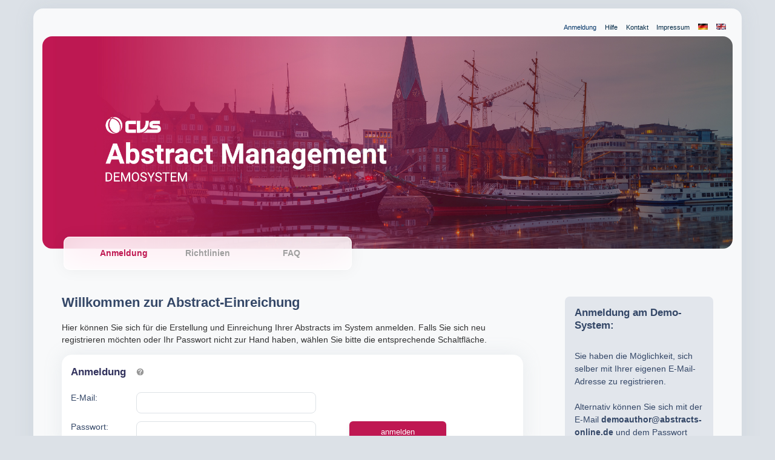

--- FILE ---
content_type: text/html; charset=iso-8859-1
request_url: https://demo.abstracts-online.de/DEMO12/submission/de/home.html
body_size: 4695
content:
<?xml version="1.0" encoding="iso-8859-1"?><!DOCTYPE html PUBLIC "-//W3C//DTD XHTML 1.0 Transitional//EN" "http://www.w3.org/TR/xhtml1/DTD/xhtml1-transitional.dtd">
<html xmlns="http://www.w3.org/1999/xhtml" xml:lang="de" lang="de">
<head>

<meta http-equiv="Content-Type" content="text/html; charset=iso-8859-1" />
<meta name="title" content="Deutscher HARTSOFT Demokongress - CVS.Abstractmanagement Submission " />
<meta name="robots" content="index, follow" />
<meta name="description" content="CVS.Abstractmanagement - Abstract Management online" />
<meta name="keywords" content="Abstract, Abstract Management, Abstractmanagement, Submission, Einreichung, Bewertung, Review, Abstracteinreichung, Abstractsubmission, Online, Abstractbewertung, Abstractreview" />
<meta name="format-detection" content="telephone=no" />
<meta name="viewport" content="width=device-width, initial-scale=1" />
<title>Deutscher HARTSOFT Demokongress - CVS.Abstractmanagement Submission </title>
<meta http-equiv="X-UA-Compatible" content="IE=edge" />
<link rel="shortcut icon" href="/images/de/DEMO12.ico" />
<link rel="icon" href="/images/de/DEMO12.ico" />
<script src="https://kit.fontawesome.com/8ebeeffdcc.js" crossorigin="anonymous"></script>
<script type="text/javascript" src="/js/prototype.js"></script>
<script type="text/javascript" src="/js/functions.js"></script>
<script type="text/javascript" src="/js/functions_submission.js"></script>
<script type="text/javascript" src="/js/builder.js"></script>
<script type="text/javascript" src="/js/effects.js"></script>
<link rel="stylesheet" type="text/css" media="screen" href="/css/submission.css" />
<link rel="stylesheet" type="text/css" media="screen" href="/css/projects/demo12.css" />
<link rel="stylesheet" type="text/css" media="screen" href="/css/projects/demo12_1.css" />
<script type="text/javascript">//<![CDATA[
function bodyOnLoadHandler() {
setInterval(function () {
                    var days, hours, minutes, seconds, seconds_left;
                    var countdown = document.getElementById("dlcountdown4716");
                    if (countdown){
                        seconds_left = document.getElementById("secondsToDeadline4716").firstChild;
                        if (seconds_left.nodeType==1){
                            seconds_left=seconds_left.text;
                        }
                        else if (seconds_left.nodeType==3){
                            seconds_left = seconds_left.wholeText;
                        }
                        seconds_left = parseInt(seconds_left.trim(),10);
                        seconds_left = seconds_left - 1;
                        document.getElementById("secondsToDeadline4716").innerHTML=seconds_left;
                        days = Math.floor(seconds_left / 86400);
                        seconds_left = seconds_left % 86400;
                        hours = Math.floor(seconds_left / 3600);
                        seconds_left = seconds_left % 3600;
                        minutes = Math.floor(seconds_left / 60);
                        seconds = Math.floor(seconds_left % 60);
                        if ((days<=0) && (hours<=0) && (minutes<=0) && (seconds<=0)){
                            if (!(hasClass(countdown,"expired")))
                            {
                                addClass(countdown,"expired");
                             }
                            countdown.innerHTML = "bereits abgelaufen"
                        }
                        else
                        {
                            countdown.innerHTML = days + "d " + hours + "h "
                            + minutes + "min " + seconds + "s";
                        }
                    }
                }, 1000);
var lo_days, lo_hours, lo_minutes, lo_seconds, lo_seconds_left;
                var lo_countdown = document.getElementById("locountdown");
                var lo_active = 0;
                if (lo_countdown){
                setInterval(function () {
                    lo_seconds_left = document.getElementById("secondsToLogoff").firstChild;
                    if (lo_seconds_left.nodeType==1){
                        lo_seconds_left=lo_seconds_left.text;
                    }
                    else if (lo_seconds_left.nodeType==3){
                        lo_seconds_left = lo_seconds_left.wholeText;
                    }
                    lo_seconds_left = parseInt(lo_seconds_left.trim(),10);
                    lo_seconds_left = lo_seconds_left - 1;
                    document.getElementById("secondsToLogoff").innerHTML = lo_seconds_left;
                    lo_days = Math.floor(lo_seconds_left / 86400);
                    lo_seconds_left = lo_seconds_left % 86400;
                    lo_hours = Math.floor(lo_seconds_left / 3600);
                    lo_seconds_left = lo_seconds_left % 3600;
                    lo_minutes = Math.floor(lo_seconds_left / 60);
                    lo_seconds = Math.floor(lo_seconds_left % 60);
                    if ((lo_days<=0) && (lo_hours<=0) && (lo_minutes<=0) && (lo_seconds<=0)){
                        lo_countdown.innerHTML = "Abmeldung läuft.";
                        if (lo_active==0){
                            lo_active=1;
                            window.open("http://demo.abstracts-online.de/DEMO12/submission/de/timed_logoff","_self");
                        }
                    }
                    else
                    {
                        if (lo_days==0){
                            lo_countdown.innerHTML = lo_hours + "h "
                            + lo_minutes + "min " + lo_seconds + "s";  
                        }
                        else
                        {
                            lo_countdown.innerHTML = lo_days + "d " + lo_hours + "h "
                            + lo_minutes + "min " + lo_seconds + "s";  
                        }
                    }
                }, 1000);}

}
//]]></script>
</head>
<body onload="bodyOnLoadHandler();" class="sfGuardAuth_signin">
<script type="text/javascript">
//<![CDATA[
if (typeof jQuery != 'undefined') {jQuery.noConflict();}
//]]>
</script><script type="text/javascript" src="/js/wz_tooltip.js"></script>
<div id="loading">
	<img src="/images/plus.gif" alt="Plus" /></div>
<div id="page-spinner"><img src="/images/status/loading_16_grey.gif" alt="Loading_16_grey" /></div>
<div id="wrap">
	
	<div id="header">
	   	<div id="meta-bar" class="align-right">
		   						                <a class="act" href="/DEMO12/submission/de/home.html">Anmeldung</a>							                <a href="/DEMO12/submission/de/help/help">Hilfe</a>							                <a href="/DEMO12/submission/de/start/contact">Kontakt</a>							                <a href="/DEMO12/submission/de/start/imprint">Impressum</a>						   	<div id="language">
	<a title="Deutsch" href="/DEMO12/submission/de/navigation/changeCulture/culture/de"><img src="/images/flag_de.jpg" alt="Flag_de" /></a>	<a title="Englisch" href="/DEMO12/submission/de/navigation/changeCulture/culture/en"><img src="/images/flag_en.jpg" alt="Flag_en" /></a></div>
	   	</div>
		<div id="header-logo">
                    
	<a title="zurück zur Startseite" onclick="target='_blank';" target="_blank" href="/DEMO12/submission/de/home.html"><img id="img-header-logo" alt="CVS.Abstractmanagement" src="/images/de/sa_logo.jpg" /></a>
</div>	</div>
	
	<div id="nav-bar">

      	<div class="float-left menu">
	      <ul>
			<li>
						<a class="act" href="/DEMO12/submission/de/login.html">Anmeldung</a> 
					</li>
			<li>
						<a href="/DEMO12/submission/de/help/guidelines">Richtlinien</a> 
					</li>
			<li>
						<a href="/DEMO12/submission/de/help/faq">FAQ</a> 
					</li>
	</ul>     	</div>
     	
     	<div id="search-box" class="float-right"></div>
	</div>

	<div id="main-container">
    	<div id="sidebar">
    		<div id="displaytext" class="teaser-lightgreen">
    <h3>Anmeldung am Demo-System:</h3><br />
Sie haben die Möglichkeit, sich selber mit Ihrer eigenen E-Mail-Adresse zu registrieren.<br /><br />
Alternativ können Sie sich mit der E-Mail <strong>demoauthor@abstracts-online.de</strong> und dem Passwort <strong>demo</strong> anmelden.	<div class="clear-both"></div>
</div>
<div class="teaser-darkblue">
	<div id="deadline">
                <span class="dllabel">    
        
        Einreichfrist für Abstracts: <br />
        </span>
    <span class="dlcontent">1. Oktober 2026 23:59:59 MESZ</span>
    <br />
    <div id="secondsToDeadline4716" style="display: none;">22216914</div>
    <span class="dllabel"></span>
    <span class="dlcontent" id="dlcountdown4716"></span><br />
   
        <br />
    <div id="secondsToLogoff" style="display: none;">79200</div>
    <span class="dllabel">Automatische Abmeldung in:<br /></span>
    <span class="dlcontent" id="locountdown"></span><br />
   
        </div>

</div>
<div id="sidebar-static">
<div id="feedback" class="teaser-lightgreen">
	<b>Ihr Feedback</b>
	<div id="description">Wie können wir das System für Sie verbessern?</div>
	<form method="post" action="/DEMO12/submission/de/communication/sendFeedback">	<input type="hidden" name="referer" id="referer" value="/DEMO12/submission/de/home.html" />	<input type="hidden" name="moduleName" id="moduleName" value="communication" />	<input type="hidden" name="actionName" id="actionName" value="feedback" />	<div id="message"><textarea name="fbtext" id="fbtext" rows="4" onkeyup="document.getElementById('mycaptcha').style.display='block'" onpaste="document.getElementById('mycaptcha').style.display='block'"></textarea></div>
            <div style="display:none;" id="mycaptcha">
                <div id="description">Ihre E-Mail:</div>
                <input type="text" name="email" id="email" value="" />            Bitte bestätigen Sie, dass Sie ein Mensch sind:            <div class="g-recaptcha" data-sitekey="6LfL7wkTAAAAAAxNn1RIcfQHM7rMpDSP3RN9u3fg" data-size="compact" data-theme="light"></div>
            <script type="text/javascript"
                src="https://www.google.com/recaptcha/api.js?hl=de">
            </script>        
        </div>
    	<span>
		<script type="text/javascript">
//<![CDATA[
document.write('\t\t<input type=\"button\" onclick=\"if ($F(\'fbtext\') != \'\') { new Ajax.Request(\'\/DEMO12\/submission\/de\/communication\/sendFeedback\', {asynchronous:true, evalScripts:true, onComplete:function(request, json){updateComplete(request, json)}, onFailure:function(request, json){new Effect.Highlight(\'description\', {});}, onLoading:function(request, json){updateLoading(request, json)}, parameters:Form.serialize(this.form)}); }; return false;\" name=\"ajax_submit\" value=\"Feedback \374bermitteln\" \/>\t\t');
//]]>
</script><!--	<noscript>
		<input type="submit" name="commit" value="Feedback übermitteln" />	</noscript> -->
	</span>
	<span class="float-right">
		<span id="indicator" class="loading-indicator" style="display:none;"><img alt="übertrage ..." src="/images/status/loading_16.gif" />übertrage ...</span>	</span>
	<div id="confirmation"></div>
	<div class="clear-both"></div>
</form>
</div>
<script type="text/javascript">
//<![CDATA[

function updateLoading(response, json)
{
	Element.show('indicator');
	Element.hide('confirmation');
//	updateJSON(response, json);
}	

//]]>
</script>
<script type="text/javascript">
//<![CDATA[

function updateComplete(response, json)
{
	Element.hide('indicator');
	Element.show('confirmation');
	updateJSON(response, json);
}	

//]]>
</script></div>		</div>

		<div id="content">
			<h1>Willkommen zur Abstract-Einreichung</h1>

<div id="sf_guard_auth_form">
<div class="page-description">
	Hier können Sie sich für die Erstellung und Einreichung Ihrer Abstracts im System anmelden. Falls Sie sich neu registrieren möchten oder Ihr Passwort nicht zur Hand haben, wählen Sie bitte die entsprechende Schaltfläche.</div>
<!-- ERRORS -->
<!-- /ERRORS -->
<form method="post" action="/DEMO12/submission/de/login.html"><fieldset>
	<div class="h3">Anmeldung<a class="context-help tooltipIndicator" onclick="Tip('&lt;div class=&quot;tooltip&quot;&gt;&lt;b&gt;Anmeldung&lt;/b&gt;&lt;br /&gt;Nutzen Sie Ihre g&uuml;ltige &lt;b&gt;E-Mailadresse&lt;/b&gt; und Ihr Passwort, um sich am System anzumelden.&lt;br&gt;&lt;br&gt;Sollte das Passwort nicht vorliegen, k&ouml;nnen Sie sich jederzeit ein neues an diese E-Mailadresse senden lassen.&lt;br&gt;&lt;br&gt;Falls Sie sich noch nicht f&uuml;r diesen Kongress registriert haben, w&auml;hlen Sie bitte den Button &lt;b&gt;Registrieren&lt;/b&gt;.&lt;br /&gt;&lt;/div&gt;');return false;" target="_blank" id="signin_login-sfguardauth-signin" rel="nosave" href="/DEMO12/submission/de/help/context/sfguardauth/signin/signin_login"><img src="/images/help_gray.gif" alt="Hilfe" style="width: 12px; height: 12px;" onmouseover="this.src='/images/help.gif';return false;" onmouseout="this.src='/images/help_gray.gif';return false;" /></a></div>
		<div class="row">
		<div style="display:none;" class="form_error" id="error_for_username"><span class="error">&nbsp;</span></div>
<div class="column-1">
<label for="username">E-Mail:</label></div>
<div class="column-2">
<input type="text" name="username" id="username" value="" class="email" />
</div>
		</div>
		<div class="row">
		<div style="display:none;" class="form_error" id="error_for_password"><span class="error">&nbsp;</span></div>
<div class="column-1">
<label for="password">Passwort:</label></div>
<div class="column-2">
<input type="password" name="password" id="password" value="" /></div>
			<div class="column-3">
				<input type="submit" name="commit" value="anmelden" />			</div>
		</div>
</fieldset>
</form>
<fieldset>
	<div class="row">
        <div class="column-12">
        	Passwort vergessen?        </div>
        <div class="column-22">
	        <input id="new_password" value="Neues Passwort" type="button" onclick="document.location.href='/DEMO12/submission/de/password.html';" />        </div>
    </div>
</fieldset>
<fieldset>
	<div class="h3">Neuregistrierung<a class="context-help tooltipIndicator" onclick="Tip('&lt;div class=&quot;tooltip&quot;&gt;&lt;b&gt;Neuen Zugang anlegen&lt;/b&gt;&lt;br /&gt;Geben Sie hier Ihre E-Mailadresse ein, um den Registrierungsprozess zu starten.&lt;br /&gt;&lt;/div&gt;');return false;" target="_blank" id="Create_a_new_account-sfguardauth-signin" rel="nosave" href="/DEMO12/submission/de/help/context/sfguardauth/signin/Create_a_new_account"><img src="/images/help_gray.gif" alt="Hilfe" style="width: 12px; height: 12px;" onmouseover="this.src='/images/help.gif';return false;" onmouseout="this.src='/images/help_gray.gif';return false;" /></a></div>
    <form method="post" action="/DEMO12/submission/de/sfGuardAuth/registerPrecheck">    <input type="hidden" name="register_precheck[_csrf_token]" value="1b75da649777b9e3c9d1380fd8ba728e" id="register_precheck__csrf_token" />    <div class="row">
        <div >
        	Noch nicht registriert? 	        Tragen Sie bitte Ihre E-Mail-Adresse ein, um die Registrierung zu starten:        </div>
    </div>    
    <div class="row">
				<div class="column-1">
	<label for="register_precheck_new_username">E-Mail:</label></div>
<div class="column-2">
	<input name="register_precheck[new_username]" type="text" id="register_precheck_new_username" />
</div>
        <div class="column-3">
	        <input type="submit" name="commit" value="registrieren" />        </div>
    </div>    
    </form>
</fieldset><hr />
</div>
		</div>
     
		<div id="footer">
			unterstützt von <a target="_blank" href="http://abstractmanagement.hart-soft.de">CVS.Abstractmanagement</a> (Version 1.18.10.01&commat;demo.abstracts-online.de/***55)&nbsp;&mdash;
Copyright &copy; 2008 - 2026 Heuer HARTSOFT GmbH		</div>
	</div>
		    
</div> <!-- wrap -->
</body>
</html>

--- FILE ---
content_type: text/html; charset=utf-8
request_url: https://www.google.com/recaptcha/api2/anchor?ar=1&k=6LfL7wkTAAAAAAxNn1RIcfQHM7rMpDSP3RN9u3fg&co=aHR0cHM6Ly9kZW1vLmFic3RyYWN0cy1vbmxpbmUuZGU6NDQz&hl=de&v=PoyoqOPhxBO7pBk68S4YbpHZ&theme=light&size=compact&anchor-ms=20000&execute-ms=30000&cb=duwf0hzefrwm
body_size: 49383
content:
<!DOCTYPE HTML><html dir="ltr" lang="de"><head><meta http-equiv="Content-Type" content="text/html; charset=UTF-8">
<meta http-equiv="X-UA-Compatible" content="IE=edge">
<title>reCAPTCHA</title>
<style type="text/css">
/* cyrillic-ext */
@font-face {
  font-family: 'Roboto';
  font-style: normal;
  font-weight: 400;
  font-stretch: 100%;
  src: url(//fonts.gstatic.com/s/roboto/v48/KFO7CnqEu92Fr1ME7kSn66aGLdTylUAMa3GUBHMdazTgWw.woff2) format('woff2');
  unicode-range: U+0460-052F, U+1C80-1C8A, U+20B4, U+2DE0-2DFF, U+A640-A69F, U+FE2E-FE2F;
}
/* cyrillic */
@font-face {
  font-family: 'Roboto';
  font-style: normal;
  font-weight: 400;
  font-stretch: 100%;
  src: url(//fonts.gstatic.com/s/roboto/v48/KFO7CnqEu92Fr1ME7kSn66aGLdTylUAMa3iUBHMdazTgWw.woff2) format('woff2');
  unicode-range: U+0301, U+0400-045F, U+0490-0491, U+04B0-04B1, U+2116;
}
/* greek-ext */
@font-face {
  font-family: 'Roboto';
  font-style: normal;
  font-weight: 400;
  font-stretch: 100%;
  src: url(//fonts.gstatic.com/s/roboto/v48/KFO7CnqEu92Fr1ME7kSn66aGLdTylUAMa3CUBHMdazTgWw.woff2) format('woff2');
  unicode-range: U+1F00-1FFF;
}
/* greek */
@font-face {
  font-family: 'Roboto';
  font-style: normal;
  font-weight: 400;
  font-stretch: 100%;
  src: url(//fonts.gstatic.com/s/roboto/v48/KFO7CnqEu92Fr1ME7kSn66aGLdTylUAMa3-UBHMdazTgWw.woff2) format('woff2');
  unicode-range: U+0370-0377, U+037A-037F, U+0384-038A, U+038C, U+038E-03A1, U+03A3-03FF;
}
/* math */
@font-face {
  font-family: 'Roboto';
  font-style: normal;
  font-weight: 400;
  font-stretch: 100%;
  src: url(//fonts.gstatic.com/s/roboto/v48/KFO7CnqEu92Fr1ME7kSn66aGLdTylUAMawCUBHMdazTgWw.woff2) format('woff2');
  unicode-range: U+0302-0303, U+0305, U+0307-0308, U+0310, U+0312, U+0315, U+031A, U+0326-0327, U+032C, U+032F-0330, U+0332-0333, U+0338, U+033A, U+0346, U+034D, U+0391-03A1, U+03A3-03A9, U+03B1-03C9, U+03D1, U+03D5-03D6, U+03F0-03F1, U+03F4-03F5, U+2016-2017, U+2034-2038, U+203C, U+2040, U+2043, U+2047, U+2050, U+2057, U+205F, U+2070-2071, U+2074-208E, U+2090-209C, U+20D0-20DC, U+20E1, U+20E5-20EF, U+2100-2112, U+2114-2115, U+2117-2121, U+2123-214F, U+2190, U+2192, U+2194-21AE, U+21B0-21E5, U+21F1-21F2, U+21F4-2211, U+2213-2214, U+2216-22FF, U+2308-230B, U+2310, U+2319, U+231C-2321, U+2336-237A, U+237C, U+2395, U+239B-23B7, U+23D0, U+23DC-23E1, U+2474-2475, U+25AF, U+25B3, U+25B7, U+25BD, U+25C1, U+25CA, U+25CC, U+25FB, U+266D-266F, U+27C0-27FF, U+2900-2AFF, U+2B0E-2B11, U+2B30-2B4C, U+2BFE, U+3030, U+FF5B, U+FF5D, U+1D400-1D7FF, U+1EE00-1EEFF;
}
/* symbols */
@font-face {
  font-family: 'Roboto';
  font-style: normal;
  font-weight: 400;
  font-stretch: 100%;
  src: url(//fonts.gstatic.com/s/roboto/v48/KFO7CnqEu92Fr1ME7kSn66aGLdTylUAMaxKUBHMdazTgWw.woff2) format('woff2');
  unicode-range: U+0001-000C, U+000E-001F, U+007F-009F, U+20DD-20E0, U+20E2-20E4, U+2150-218F, U+2190, U+2192, U+2194-2199, U+21AF, U+21E6-21F0, U+21F3, U+2218-2219, U+2299, U+22C4-22C6, U+2300-243F, U+2440-244A, U+2460-24FF, U+25A0-27BF, U+2800-28FF, U+2921-2922, U+2981, U+29BF, U+29EB, U+2B00-2BFF, U+4DC0-4DFF, U+FFF9-FFFB, U+10140-1018E, U+10190-1019C, U+101A0, U+101D0-101FD, U+102E0-102FB, U+10E60-10E7E, U+1D2C0-1D2D3, U+1D2E0-1D37F, U+1F000-1F0FF, U+1F100-1F1AD, U+1F1E6-1F1FF, U+1F30D-1F30F, U+1F315, U+1F31C, U+1F31E, U+1F320-1F32C, U+1F336, U+1F378, U+1F37D, U+1F382, U+1F393-1F39F, U+1F3A7-1F3A8, U+1F3AC-1F3AF, U+1F3C2, U+1F3C4-1F3C6, U+1F3CA-1F3CE, U+1F3D4-1F3E0, U+1F3ED, U+1F3F1-1F3F3, U+1F3F5-1F3F7, U+1F408, U+1F415, U+1F41F, U+1F426, U+1F43F, U+1F441-1F442, U+1F444, U+1F446-1F449, U+1F44C-1F44E, U+1F453, U+1F46A, U+1F47D, U+1F4A3, U+1F4B0, U+1F4B3, U+1F4B9, U+1F4BB, U+1F4BF, U+1F4C8-1F4CB, U+1F4D6, U+1F4DA, U+1F4DF, U+1F4E3-1F4E6, U+1F4EA-1F4ED, U+1F4F7, U+1F4F9-1F4FB, U+1F4FD-1F4FE, U+1F503, U+1F507-1F50B, U+1F50D, U+1F512-1F513, U+1F53E-1F54A, U+1F54F-1F5FA, U+1F610, U+1F650-1F67F, U+1F687, U+1F68D, U+1F691, U+1F694, U+1F698, U+1F6AD, U+1F6B2, U+1F6B9-1F6BA, U+1F6BC, U+1F6C6-1F6CF, U+1F6D3-1F6D7, U+1F6E0-1F6EA, U+1F6F0-1F6F3, U+1F6F7-1F6FC, U+1F700-1F7FF, U+1F800-1F80B, U+1F810-1F847, U+1F850-1F859, U+1F860-1F887, U+1F890-1F8AD, U+1F8B0-1F8BB, U+1F8C0-1F8C1, U+1F900-1F90B, U+1F93B, U+1F946, U+1F984, U+1F996, U+1F9E9, U+1FA00-1FA6F, U+1FA70-1FA7C, U+1FA80-1FA89, U+1FA8F-1FAC6, U+1FACE-1FADC, U+1FADF-1FAE9, U+1FAF0-1FAF8, U+1FB00-1FBFF;
}
/* vietnamese */
@font-face {
  font-family: 'Roboto';
  font-style: normal;
  font-weight: 400;
  font-stretch: 100%;
  src: url(//fonts.gstatic.com/s/roboto/v48/KFO7CnqEu92Fr1ME7kSn66aGLdTylUAMa3OUBHMdazTgWw.woff2) format('woff2');
  unicode-range: U+0102-0103, U+0110-0111, U+0128-0129, U+0168-0169, U+01A0-01A1, U+01AF-01B0, U+0300-0301, U+0303-0304, U+0308-0309, U+0323, U+0329, U+1EA0-1EF9, U+20AB;
}
/* latin-ext */
@font-face {
  font-family: 'Roboto';
  font-style: normal;
  font-weight: 400;
  font-stretch: 100%;
  src: url(//fonts.gstatic.com/s/roboto/v48/KFO7CnqEu92Fr1ME7kSn66aGLdTylUAMa3KUBHMdazTgWw.woff2) format('woff2');
  unicode-range: U+0100-02BA, U+02BD-02C5, U+02C7-02CC, U+02CE-02D7, U+02DD-02FF, U+0304, U+0308, U+0329, U+1D00-1DBF, U+1E00-1E9F, U+1EF2-1EFF, U+2020, U+20A0-20AB, U+20AD-20C0, U+2113, U+2C60-2C7F, U+A720-A7FF;
}
/* latin */
@font-face {
  font-family: 'Roboto';
  font-style: normal;
  font-weight: 400;
  font-stretch: 100%;
  src: url(//fonts.gstatic.com/s/roboto/v48/KFO7CnqEu92Fr1ME7kSn66aGLdTylUAMa3yUBHMdazQ.woff2) format('woff2');
  unicode-range: U+0000-00FF, U+0131, U+0152-0153, U+02BB-02BC, U+02C6, U+02DA, U+02DC, U+0304, U+0308, U+0329, U+2000-206F, U+20AC, U+2122, U+2191, U+2193, U+2212, U+2215, U+FEFF, U+FFFD;
}
/* cyrillic-ext */
@font-face {
  font-family: 'Roboto';
  font-style: normal;
  font-weight: 500;
  font-stretch: 100%;
  src: url(//fonts.gstatic.com/s/roboto/v48/KFO7CnqEu92Fr1ME7kSn66aGLdTylUAMa3GUBHMdazTgWw.woff2) format('woff2');
  unicode-range: U+0460-052F, U+1C80-1C8A, U+20B4, U+2DE0-2DFF, U+A640-A69F, U+FE2E-FE2F;
}
/* cyrillic */
@font-face {
  font-family: 'Roboto';
  font-style: normal;
  font-weight: 500;
  font-stretch: 100%;
  src: url(//fonts.gstatic.com/s/roboto/v48/KFO7CnqEu92Fr1ME7kSn66aGLdTylUAMa3iUBHMdazTgWw.woff2) format('woff2');
  unicode-range: U+0301, U+0400-045F, U+0490-0491, U+04B0-04B1, U+2116;
}
/* greek-ext */
@font-face {
  font-family: 'Roboto';
  font-style: normal;
  font-weight: 500;
  font-stretch: 100%;
  src: url(//fonts.gstatic.com/s/roboto/v48/KFO7CnqEu92Fr1ME7kSn66aGLdTylUAMa3CUBHMdazTgWw.woff2) format('woff2');
  unicode-range: U+1F00-1FFF;
}
/* greek */
@font-face {
  font-family: 'Roboto';
  font-style: normal;
  font-weight: 500;
  font-stretch: 100%;
  src: url(//fonts.gstatic.com/s/roboto/v48/KFO7CnqEu92Fr1ME7kSn66aGLdTylUAMa3-UBHMdazTgWw.woff2) format('woff2');
  unicode-range: U+0370-0377, U+037A-037F, U+0384-038A, U+038C, U+038E-03A1, U+03A3-03FF;
}
/* math */
@font-face {
  font-family: 'Roboto';
  font-style: normal;
  font-weight: 500;
  font-stretch: 100%;
  src: url(//fonts.gstatic.com/s/roboto/v48/KFO7CnqEu92Fr1ME7kSn66aGLdTylUAMawCUBHMdazTgWw.woff2) format('woff2');
  unicode-range: U+0302-0303, U+0305, U+0307-0308, U+0310, U+0312, U+0315, U+031A, U+0326-0327, U+032C, U+032F-0330, U+0332-0333, U+0338, U+033A, U+0346, U+034D, U+0391-03A1, U+03A3-03A9, U+03B1-03C9, U+03D1, U+03D5-03D6, U+03F0-03F1, U+03F4-03F5, U+2016-2017, U+2034-2038, U+203C, U+2040, U+2043, U+2047, U+2050, U+2057, U+205F, U+2070-2071, U+2074-208E, U+2090-209C, U+20D0-20DC, U+20E1, U+20E5-20EF, U+2100-2112, U+2114-2115, U+2117-2121, U+2123-214F, U+2190, U+2192, U+2194-21AE, U+21B0-21E5, U+21F1-21F2, U+21F4-2211, U+2213-2214, U+2216-22FF, U+2308-230B, U+2310, U+2319, U+231C-2321, U+2336-237A, U+237C, U+2395, U+239B-23B7, U+23D0, U+23DC-23E1, U+2474-2475, U+25AF, U+25B3, U+25B7, U+25BD, U+25C1, U+25CA, U+25CC, U+25FB, U+266D-266F, U+27C0-27FF, U+2900-2AFF, U+2B0E-2B11, U+2B30-2B4C, U+2BFE, U+3030, U+FF5B, U+FF5D, U+1D400-1D7FF, U+1EE00-1EEFF;
}
/* symbols */
@font-face {
  font-family: 'Roboto';
  font-style: normal;
  font-weight: 500;
  font-stretch: 100%;
  src: url(//fonts.gstatic.com/s/roboto/v48/KFO7CnqEu92Fr1ME7kSn66aGLdTylUAMaxKUBHMdazTgWw.woff2) format('woff2');
  unicode-range: U+0001-000C, U+000E-001F, U+007F-009F, U+20DD-20E0, U+20E2-20E4, U+2150-218F, U+2190, U+2192, U+2194-2199, U+21AF, U+21E6-21F0, U+21F3, U+2218-2219, U+2299, U+22C4-22C6, U+2300-243F, U+2440-244A, U+2460-24FF, U+25A0-27BF, U+2800-28FF, U+2921-2922, U+2981, U+29BF, U+29EB, U+2B00-2BFF, U+4DC0-4DFF, U+FFF9-FFFB, U+10140-1018E, U+10190-1019C, U+101A0, U+101D0-101FD, U+102E0-102FB, U+10E60-10E7E, U+1D2C0-1D2D3, U+1D2E0-1D37F, U+1F000-1F0FF, U+1F100-1F1AD, U+1F1E6-1F1FF, U+1F30D-1F30F, U+1F315, U+1F31C, U+1F31E, U+1F320-1F32C, U+1F336, U+1F378, U+1F37D, U+1F382, U+1F393-1F39F, U+1F3A7-1F3A8, U+1F3AC-1F3AF, U+1F3C2, U+1F3C4-1F3C6, U+1F3CA-1F3CE, U+1F3D4-1F3E0, U+1F3ED, U+1F3F1-1F3F3, U+1F3F5-1F3F7, U+1F408, U+1F415, U+1F41F, U+1F426, U+1F43F, U+1F441-1F442, U+1F444, U+1F446-1F449, U+1F44C-1F44E, U+1F453, U+1F46A, U+1F47D, U+1F4A3, U+1F4B0, U+1F4B3, U+1F4B9, U+1F4BB, U+1F4BF, U+1F4C8-1F4CB, U+1F4D6, U+1F4DA, U+1F4DF, U+1F4E3-1F4E6, U+1F4EA-1F4ED, U+1F4F7, U+1F4F9-1F4FB, U+1F4FD-1F4FE, U+1F503, U+1F507-1F50B, U+1F50D, U+1F512-1F513, U+1F53E-1F54A, U+1F54F-1F5FA, U+1F610, U+1F650-1F67F, U+1F687, U+1F68D, U+1F691, U+1F694, U+1F698, U+1F6AD, U+1F6B2, U+1F6B9-1F6BA, U+1F6BC, U+1F6C6-1F6CF, U+1F6D3-1F6D7, U+1F6E0-1F6EA, U+1F6F0-1F6F3, U+1F6F7-1F6FC, U+1F700-1F7FF, U+1F800-1F80B, U+1F810-1F847, U+1F850-1F859, U+1F860-1F887, U+1F890-1F8AD, U+1F8B0-1F8BB, U+1F8C0-1F8C1, U+1F900-1F90B, U+1F93B, U+1F946, U+1F984, U+1F996, U+1F9E9, U+1FA00-1FA6F, U+1FA70-1FA7C, U+1FA80-1FA89, U+1FA8F-1FAC6, U+1FACE-1FADC, U+1FADF-1FAE9, U+1FAF0-1FAF8, U+1FB00-1FBFF;
}
/* vietnamese */
@font-face {
  font-family: 'Roboto';
  font-style: normal;
  font-weight: 500;
  font-stretch: 100%;
  src: url(//fonts.gstatic.com/s/roboto/v48/KFO7CnqEu92Fr1ME7kSn66aGLdTylUAMa3OUBHMdazTgWw.woff2) format('woff2');
  unicode-range: U+0102-0103, U+0110-0111, U+0128-0129, U+0168-0169, U+01A0-01A1, U+01AF-01B0, U+0300-0301, U+0303-0304, U+0308-0309, U+0323, U+0329, U+1EA0-1EF9, U+20AB;
}
/* latin-ext */
@font-face {
  font-family: 'Roboto';
  font-style: normal;
  font-weight: 500;
  font-stretch: 100%;
  src: url(//fonts.gstatic.com/s/roboto/v48/KFO7CnqEu92Fr1ME7kSn66aGLdTylUAMa3KUBHMdazTgWw.woff2) format('woff2');
  unicode-range: U+0100-02BA, U+02BD-02C5, U+02C7-02CC, U+02CE-02D7, U+02DD-02FF, U+0304, U+0308, U+0329, U+1D00-1DBF, U+1E00-1E9F, U+1EF2-1EFF, U+2020, U+20A0-20AB, U+20AD-20C0, U+2113, U+2C60-2C7F, U+A720-A7FF;
}
/* latin */
@font-face {
  font-family: 'Roboto';
  font-style: normal;
  font-weight: 500;
  font-stretch: 100%;
  src: url(//fonts.gstatic.com/s/roboto/v48/KFO7CnqEu92Fr1ME7kSn66aGLdTylUAMa3yUBHMdazQ.woff2) format('woff2');
  unicode-range: U+0000-00FF, U+0131, U+0152-0153, U+02BB-02BC, U+02C6, U+02DA, U+02DC, U+0304, U+0308, U+0329, U+2000-206F, U+20AC, U+2122, U+2191, U+2193, U+2212, U+2215, U+FEFF, U+FFFD;
}
/* cyrillic-ext */
@font-face {
  font-family: 'Roboto';
  font-style: normal;
  font-weight: 900;
  font-stretch: 100%;
  src: url(//fonts.gstatic.com/s/roboto/v48/KFO7CnqEu92Fr1ME7kSn66aGLdTylUAMa3GUBHMdazTgWw.woff2) format('woff2');
  unicode-range: U+0460-052F, U+1C80-1C8A, U+20B4, U+2DE0-2DFF, U+A640-A69F, U+FE2E-FE2F;
}
/* cyrillic */
@font-face {
  font-family: 'Roboto';
  font-style: normal;
  font-weight: 900;
  font-stretch: 100%;
  src: url(//fonts.gstatic.com/s/roboto/v48/KFO7CnqEu92Fr1ME7kSn66aGLdTylUAMa3iUBHMdazTgWw.woff2) format('woff2');
  unicode-range: U+0301, U+0400-045F, U+0490-0491, U+04B0-04B1, U+2116;
}
/* greek-ext */
@font-face {
  font-family: 'Roboto';
  font-style: normal;
  font-weight: 900;
  font-stretch: 100%;
  src: url(//fonts.gstatic.com/s/roboto/v48/KFO7CnqEu92Fr1ME7kSn66aGLdTylUAMa3CUBHMdazTgWw.woff2) format('woff2');
  unicode-range: U+1F00-1FFF;
}
/* greek */
@font-face {
  font-family: 'Roboto';
  font-style: normal;
  font-weight: 900;
  font-stretch: 100%;
  src: url(//fonts.gstatic.com/s/roboto/v48/KFO7CnqEu92Fr1ME7kSn66aGLdTylUAMa3-UBHMdazTgWw.woff2) format('woff2');
  unicode-range: U+0370-0377, U+037A-037F, U+0384-038A, U+038C, U+038E-03A1, U+03A3-03FF;
}
/* math */
@font-face {
  font-family: 'Roboto';
  font-style: normal;
  font-weight: 900;
  font-stretch: 100%;
  src: url(//fonts.gstatic.com/s/roboto/v48/KFO7CnqEu92Fr1ME7kSn66aGLdTylUAMawCUBHMdazTgWw.woff2) format('woff2');
  unicode-range: U+0302-0303, U+0305, U+0307-0308, U+0310, U+0312, U+0315, U+031A, U+0326-0327, U+032C, U+032F-0330, U+0332-0333, U+0338, U+033A, U+0346, U+034D, U+0391-03A1, U+03A3-03A9, U+03B1-03C9, U+03D1, U+03D5-03D6, U+03F0-03F1, U+03F4-03F5, U+2016-2017, U+2034-2038, U+203C, U+2040, U+2043, U+2047, U+2050, U+2057, U+205F, U+2070-2071, U+2074-208E, U+2090-209C, U+20D0-20DC, U+20E1, U+20E5-20EF, U+2100-2112, U+2114-2115, U+2117-2121, U+2123-214F, U+2190, U+2192, U+2194-21AE, U+21B0-21E5, U+21F1-21F2, U+21F4-2211, U+2213-2214, U+2216-22FF, U+2308-230B, U+2310, U+2319, U+231C-2321, U+2336-237A, U+237C, U+2395, U+239B-23B7, U+23D0, U+23DC-23E1, U+2474-2475, U+25AF, U+25B3, U+25B7, U+25BD, U+25C1, U+25CA, U+25CC, U+25FB, U+266D-266F, U+27C0-27FF, U+2900-2AFF, U+2B0E-2B11, U+2B30-2B4C, U+2BFE, U+3030, U+FF5B, U+FF5D, U+1D400-1D7FF, U+1EE00-1EEFF;
}
/* symbols */
@font-face {
  font-family: 'Roboto';
  font-style: normal;
  font-weight: 900;
  font-stretch: 100%;
  src: url(//fonts.gstatic.com/s/roboto/v48/KFO7CnqEu92Fr1ME7kSn66aGLdTylUAMaxKUBHMdazTgWw.woff2) format('woff2');
  unicode-range: U+0001-000C, U+000E-001F, U+007F-009F, U+20DD-20E0, U+20E2-20E4, U+2150-218F, U+2190, U+2192, U+2194-2199, U+21AF, U+21E6-21F0, U+21F3, U+2218-2219, U+2299, U+22C4-22C6, U+2300-243F, U+2440-244A, U+2460-24FF, U+25A0-27BF, U+2800-28FF, U+2921-2922, U+2981, U+29BF, U+29EB, U+2B00-2BFF, U+4DC0-4DFF, U+FFF9-FFFB, U+10140-1018E, U+10190-1019C, U+101A0, U+101D0-101FD, U+102E0-102FB, U+10E60-10E7E, U+1D2C0-1D2D3, U+1D2E0-1D37F, U+1F000-1F0FF, U+1F100-1F1AD, U+1F1E6-1F1FF, U+1F30D-1F30F, U+1F315, U+1F31C, U+1F31E, U+1F320-1F32C, U+1F336, U+1F378, U+1F37D, U+1F382, U+1F393-1F39F, U+1F3A7-1F3A8, U+1F3AC-1F3AF, U+1F3C2, U+1F3C4-1F3C6, U+1F3CA-1F3CE, U+1F3D4-1F3E0, U+1F3ED, U+1F3F1-1F3F3, U+1F3F5-1F3F7, U+1F408, U+1F415, U+1F41F, U+1F426, U+1F43F, U+1F441-1F442, U+1F444, U+1F446-1F449, U+1F44C-1F44E, U+1F453, U+1F46A, U+1F47D, U+1F4A3, U+1F4B0, U+1F4B3, U+1F4B9, U+1F4BB, U+1F4BF, U+1F4C8-1F4CB, U+1F4D6, U+1F4DA, U+1F4DF, U+1F4E3-1F4E6, U+1F4EA-1F4ED, U+1F4F7, U+1F4F9-1F4FB, U+1F4FD-1F4FE, U+1F503, U+1F507-1F50B, U+1F50D, U+1F512-1F513, U+1F53E-1F54A, U+1F54F-1F5FA, U+1F610, U+1F650-1F67F, U+1F687, U+1F68D, U+1F691, U+1F694, U+1F698, U+1F6AD, U+1F6B2, U+1F6B9-1F6BA, U+1F6BC, U+1F6C6-1F6CF, U+1F6D3-1F6D7, U+1F6E0-1F6EA, U+1F6F0-1F6F3, U+1F6F7-1F6FC, U+1F700-1F7FF, U+1F800-1F80B, U+1F810-1F847, U+1F850-1F859, U+1F860-1F887, U+1F890-1F8AD, U+1F8B0-1F8BB, U+1F8C0-1F8C1, U+1F900-1F90B, U+1F93B, U+1F946, U+1F984, U+1F996, U+1F9E9, U+1FA00-1FA6F, U+1FA70-1FA7C, U+1FA80-1FA89, U+1FA8F-1FAC6, U+1FACE-1FADC, U+1FADF-1FAE9, U+1FAF0-1FAF8, U+1FB00-1FBFF;
}
/* vietnamese */
@font-face {
  font-family: 'Roboto';
  font-style: normal;
  font-weight: 900;
  font-stretch: 100%;
  src: url(//fonts.gstatic.com/s/roboto/v48/KFO7CnqEu92Fr1ME7kSn66aGLdTylUAMa3OUBHMdazTgWw.woff2) format('woff2');
  unicode-range: U+0102-0103, U+0110-0111, U+0128-0129, U+0168-0169, U+01A0-01A1, U+01AF-01B0, U+0300-0301, U+0303-0304, U+0308-0309, U+0323, U+0329, U+1EA0-1EF9, U+20AB;
}
/* latin-ext */
@font-face {
  font-family: 'Roboto';
  font-style: normal;
  font-weight: 900;
  font-stretch: 100%;
  src: url(//fonts.gstatic.com/s/roboto/v48/KFO7CnqEu92Fr1ME7kSn66aGLdTylUAMa3KUBHMdazTgWw.woff2) format('woff2');
  unicode-range: U+0100-02BA, U+02BD-02C5, U+02C7-02CC, U+02CE-02D7, U+02DD-02FF, U+0304, U+0308, U+0329, U+1D00-1DBF, U+1E00-1E9F, U+1EF2-1EFF, U+2020, U+20A0-20AB, U+20AD-20C0, U+2113, U+2C60-2C7F, U+A720-A7FF;
}
/* latin */
@font-face {
  font-family: 'Roboto';
  font-style: normal;
  font-weight: 900;
  font-stretch: 100%;
  src: url(//fonts.gstatic.com/s/roboto/v48/KFO7CnqEu92Fr1ME7kSn66aGLdTylUAMa3yUBHMdazQ.woff2) format('woff2');
  unicode-range: U+0000-00FF, U+0131, U+0152-0153, U+02BB-02BC, U+02C6, U+02DA, U+02DC, U+0304, U+0308, U+0329, U+2000-206F, U+20AC, U+2122, U+2191, U+2193, U+2212, U+2215, U+FEFF, U+FFFD;
}

</style>
<link rel="stylesheet" type="text/css" href="https://www.gstatic.com/recaptcha/releases/PoyoqOPhxBO7pBk68S4YbpHZ/styles__ltr.css">
<script nonce="v_T1AM9yjFudkCHCH0v6Lw" type="text/javascript">window['__recaptcha_api'] = 'https://www.google.com/recaptcha/api2/';</script>
<script type="text/javascript" src="https://www.gstatic.com/recaptcha/releases/PoyoqOPhxBO7pBk68S4YbpHZ/recaptcha__de.js" nonce="v_T1AM9yjFudkCHCH0v6Lw">
      
    </script></head>
<body><div id="rc-anchor-alert" class="rc-anchor-alert"></div>
<input type="hidden" id="recaptcha-token" value="[base64]">
<script type="text/javascript" nonce="v_T1AM9yjFudkCHCH0v6Lw">
      recaptcha.anchor.Main.init("[\x22ainput\x22,[\x22bgdata\x22,\x22\x22,\[base64]/[base64]/bmV3IFpbdF0obVswXSk6Sz09Mj9uZXcgWlt0XShtWzBdLG1bMV0pOks9PTM/bmV3IFpbdF0obVswXSxtWzFdLG1bMl0pOks9PTQ/[base64]/[base64]/[base64]/[base64]/[base64]/[base64]/[base64]/[base64]/[base64]/[base64]/[base64]/[base64]/[base64]/[base64]\\u003d\\u003d\x22,\[base64]\x22,\x22bHIPC3XCsAZhcR/[base64]/wpbCjmlAw4DDi8ORw5wvXCNIOMOifR5gwrpEH8OOw7LCl8Kjw5UxwoDDr2pLwr94woZyRz9WG8OYI0bDhgbCt8OYw74lw7dqw7Z1V15dMsKQfCbCgsKMcMOSDWh1Zh/Du159wpfDpF14LMKgw5pAwpRmw5oXwqdvdGNIKMOmb8ONw617woFXw5/Do8KYOsK4wotlAD0SbcKrwohxLSYTdjsTwrnCncO2O8KZJcOiOhnCpgfCkcOoXMKvHWtnw5DDnMObHsObwrAYF8K4CUXCqcOlw7fCo3/Cnhxzw7nCrMO6w5khRHlAIMK1CTzCiDrCsHA0wrbDp8OCw4/[base64]/w7vDk110DsKnw6/[base64]/w7U6wqlUwqjCucO7w7zCtwY8w6BNwrB7w7/CiEfDt21Ca1V+L8KlwoszT8OYw6LDnFvDp8Ovw7NKSsO2XVXCg8KAOBAZYiNxwoBUwpV/[base64]/YBLCmMOTHcK7FcO2JsKYXMK7wpsFw4oYUyAYaWJqw5zCiW/DpmpBwoXCr8OvSgEqJxTDn8K9HRwkMsK+DSTCqcKZPDUMwr40woXCnsOeblDChDHDh8KTwqrCncKBYzbCnBHDgU3Cm8OfNEPDmjMrCzrCkBo4w6fDqMOPXTvDmBANw7XCtMKsw6zCpcKqYFFudiUHL8K5wpFFP8OMJ2xXw6wFw6/CrwrDssO/w5smaUBpwo5Zw4ptw5LDpT3CmcOBw4sSwp0Ew7jDukxQFnvDsx7ClVJiATMWecK4woBCasOswpTCuMKfMMOIwonCpcO6Mxd9IQXDoMObw5Q7fjbDsWEyCh8qM8O4Nw/Cr8KBw6UYbxlLQR7DiMKbIsK+HMKTwq7Dm8OWEGrDsErDpDcEw4HDoMOGdU/CrwgtQ1zDsQMDw5AIKMOJCh3DsTfDgcK8f0wMOWfCvz0Iw70/dHE/[base64]/CrRbDucOxTsK1Pk/[base64]/w4bDocOew6Qgw6vDnWw+wpcfw77CjSnCj1J5wo/DoSbCuMKOYil3YxLCmcKzUsKkw7MYR8KlwqjCmgrCl8K1IcKdHT7DlwIHwpHCsRfCkzxzfMKRwq/CrAzCuMOqL8KHdW0BBcOpw6MhPSLCnD/DsXVvZcOhHcOiwrfDgSLDtsOKRTPDsjDCs0M+f8KOwofCnx3CsRjCl3fDlk/DimvCiTFEOhPCv8KJA8OfwoPCucO8ZxAYwqTDvsOGwrYtdhwTPsKuwrV7JcOVwqppwrTChsK9A3QnwqDCuSsuw6vDmkNpwr4Twr1/S3XCk8Ojw5PCh8KgTSfCiGHCn8KqZsOrwq5YBnbDrXfCvm0naMKmw4xOecOWPjbCpnTDiDV3w7N0FxvDrMKFwpJvw7jDk2XDjDpqN10hPMOHYnchw4J2aMOQw69Bw4BnEhFww6cww7/CnMOeNMObw7LCixLDsUUvVEDCsMK2BGgawojCuwXDkcK/wpocFmzDqMKubz/Ci8OHRUQlfsOqaMOawrcVZwnDjMOUw4jDlxDCj8OOZsKJSsKgJMO/fXV5AsKVw67Dl2gwwolSHgvDtQjDiSHCg8OnDggUw67DssODwrzCgsOewrokwpBvw4JFw5gwwrsgwqvDuMKnw4w5wrhPb0vClcKQwpk6wqVHw6dkM8OgRMO7w4nDicOXw7ULcU7DjsO/[base64]/wpfCqiIJwqByw7LCjw7DmjkjO8ORDcOucyIwwr4YWMOcGsO0eR1tPnDDpTPDvmjCgh3Dk8OhasObwqnDuFBlwpEuH8KDEzjCicO2w7ZmY1tXw7Q4w7xiZcKpwpI4ETLDjDofw59fwowECWoJwrnClsOERW/DqD/CjsKyJMK0TsK6YwNbXcO4w4fCr8KXwr1QacKmw65nND89RgXDmsOWwrE+wpNoF8Ovw7pGAW0DNCTCvRZtw5HCu8KRw5vCpmRcw7sbWBfCl8KJe1l2w6vDssK8TDphL2PDjcOqw7UEw4HDiMKxLlE7woQdYsOAWMK8Hh/DqTNNw49cw7fDocOkOMOACzwSw7DCjmBvw7HCusO9wpzCu0c0XxbCksKAw4hnSlRWMcKTMj9uwoJbw5giUX3DicOkD8Obw7xxw6d0wpM/w79mwrkFw4PCs1/[base64]/wpAPE8KcwqxfNsOawr/DtsKcMsOdRsKLw5XCohnDksKFwqt0f8OBMcOsZ8Osw7nDvsOVC8O8MBPCv2N6w7hUw5vDusO3FcOWB8O/EsOJDTUkWBXCuz7Cp8KGIRJew6oJw7vDpVRnJTbDrRBmRsOtF8OXw6/Dv8O3wqvCoifCtVTDsUItw5zCqTbCi8O9woLDmCfDhMK6wplrw4Faw4s7w4AlGg7CtD/Dm3cuw5zCgQBtBsOHwqBgwpBkO8K0w6LCnMKWIsKYwp7DgzvChxTCnADDmMKcLBYgwqRoZlIAw7rDkksZSC/ChMOYGcKVHhLDtMO8TsKuVMKkcgbDuhHCnsKgOkkkfsKPTMKmwrnDmU3Dlkcwwr7DgsO3bcOfw6DDnAXDm8OLwrjDpcOaE8KtwpjDu0cWw7FsC8O0w7nDgHh2eHTDhxpGw4zCucKncMOJwo/DgcKOOsKRw5ZUWMODQMK7B8K1OHAUw4h/[base64]/wqBCaMKWw6BnGBDDtHDDuXDDpBhdwpVRw5o6G8KNw4sTwqhzBzd0w6nCoBTDuHsywr9vWDjDhsKXfBxawqhocMKJV8O8wqPCqsKKV14/wrkhwr97EsKDw5Jqe8K8w4tNNsKywpJBbMO+woMhIMK/[base64]/U8KRSMOUR8OHw7pawo0vJgbDkDU0w6FfU1nCpMONwrZESsKLwqYXfmtJw4FMw7oMEsO3JxDCm2lpd8KUHDAGN8KCwrouw4rDoMObVizDkD/DnxDCmsOePAbCtMO3w6TDu2bCrcOswpvDgTBXw5rCjsO/[base64]/DssO2KxXCr8KXVsKGUU/Du8KUw6LDnk4pdsKnw47CvS1qw7t9wpbCk1IZw5xvezNwLsO+wrFlw7YCw5sNMXJXw7sQwppZSnwRd8Oqw67DnE1Aw4kfbhgOXEjDosKpw51pZMOCCsO+LsOYFcOiwq7CiT8bw5fCmcK3AsKew6xUDcO+VCl/DkxDwpVpwr9cYMOlKmjDuykjEcOIwo/DvcKmw6QDIQrDmsOxVGxCJcK8wpzCksO1w5vDjsOqwqDDk8O4w7HCu35sX8K3wrgSezhWw7vDkg3CvsOBw7XDscK4bcOswqnDr8KlwrvCuV04wrk1LMO0wqF0woR7w7TDisOBFVDClXzCpw9PwrIFP8ODwpvDhMKcQMOkw5/[base64]/DgxsfwqzClFI1wofCssO0acKiw6vClsKcUE/DicKDasKPG8KDw5NaHsOsdR7CscKGFmLCnMO0w7LDgMOACcO7w6bDs27Dh8O2XsKQw6Y0CxPChsOsPsOtw7VIwoFswrYHVsKSDHR2wrMpw5gkVMOhw4vDsVBZXsOgG3Vewr/DlsOaw4Yzw40Rw5kewrLDgcKKScOyMsO8wr14wrrDkUXCncODNXVzSsK9S8K/VQxiZGLDhsOqUMKgw6gBPcKQwrlCwrBJw7IwWcOWwpTCgMOcwoA1EMKyPsOacRzDrcKjwq3DrMOHw6LCnCIeHsKbwqTDq0AVw43CvMOEHcK6wrvCkcODfi1Rwo3ChWUXwqvCs8OtYVUWecOFZAbCpcOmwq/[base64]/DrsK7wrPCvWvCosKBRSxsVCjCuBXDgMONWMKjfybDpsKlQXF2AcOQLQXCmcOzAMKGw5tjXD8bwqTDpMO0wp3DjQQrw5nDnsKVKMOjKsOnXQrDu2xyARjDq0PClSjDgQc/wrZNH8ODw4xbF8OVM8K1BMKiw6RLIhPDusKbw5dma8O0wqp5wrjCojhywoDDoxkCVSNYSyDCl8K8w7dXwqXDrcKXw55Tw5vDimQew4YCYsKIecK0RcKywo/CtMKkDQDCrW0IwocJwog9wrQ/w7dVDMO7w7fDlmc0CMO9WlLDkcOWcl/CqUV+cU3DsC7Du2fDvsKBwqBxwqpXACzDuiNKwpLCgMKAw4J0Z8K2P0rDuDjDmcOCw48CUcKRw6JzaMOtwqnCo8Kmw6zDv8KuwqZkw4ouUsOswpIPwrbCvzhEQcOqw6/[base64]/CiMOTJyvCh8OXwpogw53DomRcw79QwqzDoVsuwrjCvnpVwqnDn8KyMQIKGMKPw5h9aFTDjVTDusKtw6EmwpvCkkPDrMOVw7A/[base64]/[base64]/DhMKsw6JgQsO1wojDuR1gEsKzwqDDtcOCw7nDhA4fV8KREcK3wqo6JngUw5s+wqnDisK1w6wWVH7ChUPDqMObw5ZfwpABwrzCjiALJ8ONb0hdw4XCkgnDhsOtw6ARwrDCmMOtf2RfVMKfw5/DhsKyYMOow5F9w5cZw5JNKsK3w6TCjMOLw6zCvsOJwrtqJsK2LCLCtjVrwrMew4VSCcKuAT1fWDHCmsKvZThRJk12woQpwqLCiGTCmlZIw7ElGcONbMOSwrF3ScOSLG88wr/CuMK2K8OZwpvDiz5DP8Kow7zCncO/[base64]/DqsKmUBfChzETw6dHKMKELcKxw5/Dg3jDscKuw7rDuMKUwpRJWsOLwr3CjREHw6fDjMOofDPDgAk1BCnCs17DtMOnw4RqK2XDl2/Dq8OwwrcVwpzCjE3DjT4FwrnCjwjCoMOmGXEdA03CtTnDvMOdwpHCscKRd3fCpnfDq8K7F8O4w4PDgRhiw69OPsKubFRXbcOMwosTwq/DqDwBSsKSXQ14w6DCrcKqwpXDvsK7wrzCrMKuw7IKM8KywpRWworCqMKKAV4Mw5DDnMKawqTCusK3H8K6w6pDd3w7w40/woMNO3BQwr8GCcKcwrUvNxzDoyRFc2DCjcKtw4zDmMOgw6RvNk3CnlLCr2zDksObcjbCkiPDpMO5w5kew7TCj8ORVcOEwqA3F1V8wrPDgsOeJxtpO8O/eMOWIWjCl8O+w4JsEsOMBmwTw7XCp8OSQMOdw5zCvFzCoV8gdSMnYnrDisKcwoXCkBoQJsOHOMOUw4jDgsKJNcOqw5h7IsOpwpl/wp9HwpXCssKlBsKRwq3DgMKtLMOzw5LCg8OYw5jDqVHDmwNgw5VkDsKDw5/CuMKsecO6w6XDrsO8YzI9w6fDrsO5FMK1OsKgwq8ORcOJFsKKwpNiYMKDRh51wp/ChsOjKSh+I8KpwoTDpjxASnbCqsO2AcOqYGsTfU7DpcKwGx9He18bG8Kiel3DjsK/WsObGsKAwo7CpMOqKCfDqGsxw6nDsMOyw6vCr8OGfBXCqH/Dn8OCw4IEZRnCrcOgw6vDnsOEXcKgwoYpPl3DvE1XAEjCmsOOMUHDq1jDpFl/w6BPBzHCvnB2wobDtANxw7fCksKhwofCgk/[base64]/DlEdWw6bDj3XCjMKxJMKmw6HCvMKMR2zDgmnCgsOhF8Otw7nDu30nw5zDoMOzw7t6KcKxM3nCrsKCU1VVw4DCtBYcXsO3wp5YP8KRw7hMwrIhw4YHwrs0dMKkw6PCp8KQwrDDvsKTIF/CsTzDkkvClBZOwq7CsXckYcKpw7ZqesKsQAoPORRcIcOHwo7DosKYw7TCq8KGCcOQEVNiFMKeVy4KwqPDgMOWwp7CvMOSw5o8w5oZAMOkwrvDtyfDhngCw6NYw6llwqPDvWcID1ZJwqxaw5bCh8KxR20sUcOWw4IKGkF/[base64]/DnCZWwq3CgDcfa8KPFw0hM8OMw4BNwrd2w6LDlMOyGXJQwooqT8O3wrxDw4fCqC3CqSXCq18cwpzCh11Vw6BTDWXCmH/[base64]/DiXgkwpvDgBHCjHDCncOiwoR8w58gEMKlZ8OiYMKGw6gjbD3DlcKmw61rWsOYd0TCqMKqworDocOuWz7CuScadsO1wrrCkXfCqy/CjDfCjMOeBsO8w7glesOgaVNGLMOawqjDvMOZwqg1U2fDrMKxw5bDpjjCkkHDtGVnIsO+WsKFw5PCtMOow4PDrgPDj8OAXMK4AxjDvcKgw5Z/eU7Dpg3DpsK/aCRMw6BuwrpPw6tXwrfDpsONU8Orw6HDksOWVw4Zwokjwrs1SMOSG1NZwoxIwpHCkMOiWld7AcONwo/CqcOnw6rCrh4mDMOYVMKSAiwxS0XChVcaw6vDisOxwqLCisK9w7XDgcOwwpUsworDoD51wr5mPRxTW8KLw4zDgmbCpA3CrAhfw5DCpMOpI37DuCpJfXjCnG/CgxMbw4Mxwp3Cn8K1w4zCrlXChcKBwq/Cv8O4w5MRMcOgUsKlTQNeHkQof8Ojw5VSwpZcwoQsw6xsw6RJw7V2w4PDlMOgXCd2wqYxRizDm8OERMKEwq/DrMK0L8OuSAXDmmTDkcKjWy/Dg8Kfwp/CjMK3eMOidMOyYsKGZDLDisKxQjkOwqt/E8OEw7kMwpjCr8K6NAxTwo87R8O5UsKzDRvCkkXDisKUCMOVe8OKUsKGbH9Hw6oxwo4uw6xGWcOAw7bCrB/Dh8OQw5nCssKzw4zCl8OGw43CvsOnw63DpA9hTVNoKcK5wq0UY23ChD/DvTTCvMKeDMK/w7AaZcKjLsKITsKoQkxEDMKLJ391GRrCvjnDnB9vIcOHw4TDs8OUw6w8TELDrGFnwrbDuA7DhEZ5wpjChcKPLCLCnkXDtcOMdV7DnHbDqcOPCcOSQMOswo3Dp8KCwrAOw7bCtcKPfSXCqifCkGnCj31ew5rDmldaZVoyKsOAT8KMw53Dh8KkEsO2wpAaLMOCwr/DhMKAw7/DncKjwoHCjzHChDbCtUlkJVTDtB3CoSPCosOQFMKoTGwgGnHCgcKKNHPDrsK/[base64]/DscOlw5zDpnB1Amsfw4zDrH7Dn3s8OloZYsOHwoUab8OXw6TDhiAXNsOPwr7CnMKsdcKPGsO/[base64]/[base64]/DuzTDsTzCgsKFbVdrwqzCqCzCuVbCiwRWJ8OXQMOodh3DscKGwpzCucO5RQPDgnAaAMKWSMOPwo8hw7TDhsO8b8Kkw5TDg3DCnlrDijIWdsOkfRUEw63CrQwRR8OUwoLCq0XCrjoOwpxZw6cXEFTCjmzDoE3CpCPDjUHDlT/CgcOYwrQ/[base64]/DkVUOw7M/w55lw7J9wq5nZ8KSSG0pDnbCqMKrwrNKw4ciFsOqwrRsw5DDl1/CtcKHdsKHw4PCv8K6CMKkwpHCj8OBUsOMTsKqwojDhsObw4I0w7EswqnDgHI0wqLCiyXDvsKPwoMLw6rCvMO/DnnCvsOxSi/DpW7DuMKRLAHDk8O0w4nDlQc9wph2wqJBIsKIJm15WCoUw7F1wpzDpiUsEsKSLMODKMO+w63CgcKKNBrChsKpccKmNMOqw6JKwr4uwrTCtsOzw6AMwoPDhMKVwq4QwpnDqXnClTAEw4Q2wqRxw5HDpgpyRMKTw7rDlMOpXVUNSMKGw7V/w4fChHs8w6XDn8OuwrnCksOvwoDCusKGIMKrwrplwpsjwqB7w57Cri0kwpbCohjCr27DlT1sQcO/wrtCw5g9L8ODwofDtsKBYSzCoiBzQA3Ct8OHEsKhwoHDmhzCpiJJJMKvwqhGw5Zfaxo9w7PDrsKoTcOmUsKJwrJ/wpfDt0HDjcO9FRjDoV/Cs8K6w4EyYH7DpBAfwponw5M9FhPDosO1w5RucX7CpMKpEzDDmF9LwqbCrjvDtEXCuwh7woXDoRLDiiNRNmVCw7zCmg/CiMKzRFA1RsO9WVDCtMOYw6vDoj7CpsO1AFdzwrFOwoVECgrCvy7DjsOSw48kw6zCgRLDlAhnwpHDtitjRUwQwoUTwpTDgsK7w7VswoNbWMOSbHclIxd9RXbCqsKnw6kRwo0ww4XDmcOnFcORWsK4O0/ClELDqcO9ZisvMWB4wr52RHzDmMKqe8KwwovDiQnCk8KJwrvClMKRw4LDrS/[base64]/M3nDvSwBW8KTwqbDp8Kywo0IJklSSkbCpsKbw4YOXcOkR3LDq8KkME3Cr8OrwqJlScKFBcK/V8KABsKzwohAw4rClBMew6Fvw43Dn1JqwpHCsHg/[base64]/[base64]/CqU90w4ojO1TCh2ZQw5jChcKCw5BeVV/Ct3zDocKhN8Kow6rDrEM6GsK4wrHCscO3JVF/wpXCscORUsKXwofDlyfDrnYASsKqwpnDk8OoWMK2wqRXw704U3PCkMKGFDBBJjDCo1vDmsKJw7vCi8OJwr3CqcOiQMOFwqjDnjzDvBTDiU4wwqzDs8KNesK7S8K+E0ZHwpcywrEcWhTDrjRow6TCpCfDhEBbwr7DoQXDvn54w4TDv3ciwqgSwrTDhC/[base64]/Crg7CuzrCkGDDpUddScKQXmoIBsOfwoXCkB5jw7TCtwnDtMKQcsK7M0LDr8K8wrvDpCbDiAMmwo/Cvis0Z0xlwqBQDsOTGMKqw6jCmVPCjGvCqMKge8K/[base64]/[base64]/DjkdZwrAhwqXDnsObS8KGJsO8wq1aw7XCjsKfPMKNcMO0EMK/LGl5woXCucOSdifCt17DisK/dWYfXjISISvCosO5JsKbw5paCcKhw7ZHHSPCuyLCsS3Cmn/CqMKxYxnDoMOdEMKBw6E/c8KjOkPCmMKpJiomWsKlCBNtw4tuS8KfZyPDpcO1wqvCuzlAcMKqd0kVwqETw43CqsOZL8KnWcO3w5tZwpLCksOFw6TDpCAAAcOzwq95wr/[base64]/[base64]/DnG/Dm2DChinCs8KKHcKMHcKrPsKDfHbCpmBLwp7Cg3UkHn4HMiTDpn/[base64]/[base64]/wobDnsKbwq0adXARw77DoXbCm8KWwp8FGsKsXsKuwrLDtWrDnsOqwqt6wo0VL8Oxw4QSYsOTw7XClMK9woHCln3Dg8K6wqZCwqkOwqdLeMOew5haw67CtkdeX0bDnMKawoUkWTo3w6PDjCrCicKJw7kiwqTDkxnDmlpsakjDl0/Dk2EpF3HDkivCsMKYwobCh8KSw6ALR8OvRsOiw43DtinCkEjCpBzDgRzDv2rCtsO9w41wwoxww6FdbiHCrsO/wpzDo8K/w4DCtWXDk8K4w7dVIAU3wpwsw54cUCDCusO1w6sMw4cgLlLDhcKvfsO5RkImwoh3bVLCgsKhwo3DrsOlVH/Dgh7DucOMJ8K0JcKMwpHDncK1EB9uwpXCm8OIK8KZGWjCvCXCgcKMw5ItFVXDjCnDt8O1w6DDvU8nSMOvw4QAwqMJwpAVaDxnJDY2w6zDtT8gHMKIwohtwqN6wqrClsKuw5nCplEowootwrwAaAhfwqZYwoY2wqDDqTE/wqbCscOFw4pPdMKSfsOtwo4MwojCjRLDs8Onw73Do8K4wo0KZ8OEw5cNa8Ocwq/Dn8KIwoJQbcKnw7FcwqPCrA/Cp8KRwqRvNsKmYXBJwqDCn8KsJMKXZX9JYMOgw55jWsK5ZsKpw5UJNRorZMK/MsOHwpU5NMOYSsO1w5pMw4DDkj7DssOfw47CoWHDrcOJLVjCu8KaPMOyGMOfw7rDkRluAMK0woPDvcKvM8Owwr0pwoXCllIEw78eR8KQwqHCvsOVYsO3amrDgmE/URJIV2PCozzCh8O3TQ4Ywp/DulppwqLDg8Kjw5nCncOXIGDCpgLDrS/[base64]/DrMOUw7UcwqUtBlzDvynCjMK5w7gQw4HChcKpw7zCicOBIgM7wr7DqCx0YEfCocKqH8OSMsKvwqd6bcKWA8KVwoskOUp/NA1YwqzDqXPCmXEBK8ORcGjDo8KkD2LCicKiHcOAw49jAnvCiDpBdyTDoFdpwq1awp3Duiwiw4cZOMKfdVY+McOmw4opwpRsSw1sHsO/wpUbHsK3cMKlIMOqagHCnMOnw4lYw57DjMO4w7/Cs8KDTDzCiMOqLsO2f8OcXibDhHnCrcOpw57CsMOsw4Jswr/Cp8Orw6fCpsOpbXhwScOvwoJLw5PDm3x0YznDs0gpFMOhw5rCqsOSw7kfYcKzMsO2b8Kew4HCgAhRLsOYw7vDtVnDhcO+fSYuw73DijIrE8OAV2zClsOgw68Vwo1BwpvDqRNnw73Du8Ktw5DDumhKwrPDkcOEQkgZwpvCmMK6d8Kfw4p5QFVlw70/[base64]/cMO5w6rDm8OTw73CssO3ZcOEwqPCsMO3w5LDkQJ9M8OXTgbDh8O/w6kIwqbDkMOxJ8KLXQfCgD/Cuk99wr3CpMKew71SPmcjeMOlCFbDs8OWwqPDu1xPRcOPUgjDgW8Bw4/ChcKbVzLDjlx9w4rCuCvCmwJXDlPCpg80FS8gMsKuwrTDlmrDnsKQeTkAwppkwrLCgWc4QcKNCArDmSs7w6vDrWQeEcKVw4fDgH8QdmrCjMOBTREiIQ/[base64]/CoMO6RCMswp8fwqoBwq7Dry0FC8KcS34/SlPCu8OUwrvDsmpGwqgsNxobMTslw7VaFC4aw5BQw444UjB4wo3DtsKMw7PCvsKZwoF3OMOpwrzClsKzKQTCsH/CosOTX8OkS8OSwqzDocKiXid7QU3Cs3YbCcOsVcK0c0YFY3ZUwpZpwr7Cr8KSYyE9M8OGwqnDisOuHsO5w53DpMKxHVnDhGYnwpUwBA0ww7xbwqHCvMKFHMOlWQkuNsKCw4tAOEJ5Uz/DicOWw6RNw4bCkRnCnCkmbyRnwqxow7PDjsOmwopuw5fCsUnDs8O/KMK7wqnCi8OMRUjDiRvDucK3w68BdlARwoYbw71Tw6XCqCXDgi8tNMKDWgdMwqfCoxrCn8OPCcKdDMORNMKSw47CocK8w5VLKA9fw6PDr8Oow6nDv8KDw4wlesOUdcO0w6o8wqnDgnvCo8K/w4bCghrDiHV8Ly/Dk8KVw7Yvw47DhwLCrsOMfsKhOcKTw4rDlsOTw7xVwpzChDTClsKpw5DCiXXDm8OIMcOgMMOOKBLDrsKuUMKtNEp8wrVMw5XDn1DDtcOyw6tUwrAiTHNuw6HDgMKrw7jDtsOYw4LCjcKZw6BgwrZrFMKmdcOmwq7CmMK4w73DksKqwokGw7/Dg3Z1ZnR2aMOow6NrwpDCs3LDoSnDq8OBwovDrhfCpcKZwpRbw4bDgk3DhyJRw5QKHsKDW8OCfEXDiMKzwqE0B8KEUwsafMKGwopAw77Cu2PDr8OMw50lNFANw5sWTHVEw4BkYcK4DGrDg8KLS2/CmsKIO8OvO1/CmFzCt8K/w57Cq8KREAIpwpNHwpVEC2NwA8KEDsK6wqXCtMOQE1HCj8OWwpwjw5wuw64Cw4DCvMKJPcKLw4zDhU/CnG/DjMKXeMK5PRc9w5bDlcKHwobCox9sw4vCnMKXw5NqE8OFJ8Kof8KEYVIrTcO2wpjCl1k+PcOZVXUcZgjCtWbDjcKzHlltw4PDmidYwrBJZQjDoS83wp/[base64]/CqWTCjR7DqMO7bcO7wp/CqMOAwofDksO/w5rDs0B9LcOpeHXCrAc5w4fCkXBXw6F5Z1fCug3CpXTCvcOLVsOCEcOce8O6ahJgAHQVwpwkTcKVw4/[base64]/wr7CpTbDsMKLa8OcwrPDrMOFBcOIworCrjTDgMO2S3HDmlI4Y8OzwrzCq8OwFT57wrpOwogiAHw+QsOLwrvDvcKBwrLDrmPCjsOawotNNizCucKoZMKEwqDCjSURw7zCsMOzwoQOC8OqwoVAS8KAInjCisOlJlnDjkDCjg/DtyHDiMKfw6oYwrDDr11uCgwAw7DDgGnCjBN/PRkeCsKTZMKmc3zDssOvOE87fyfDnm/CisO9w7gJwrLDkMKdwpcjw79zw4LCrR/DrMKoS1/CnH3Cj3ZUw6nDr8Kaw7lNZcK8w6jCpV49w6XCmsOYwp4vw7/CgX93EMOoWwDDtcK2IsOZw541w4AVOFXDo8KiDWTCsiVqwp01QcOLw77DoATCt8KMw4dxw7XCqUdowqUDwqzDoUrDiwHDv8KRw6TDuirDtsKKw5rCisKYwqVGw6nDlCcSWlRkw7pOW8KPP8KxdsO4w6NzQH/DuHvDl1DCrsOXIm/CtsKhwrrCl3s9w5LCssOoRx3CvXgMYcKdfQ3DvnUNO34BN8OGPQFkZlPDhBTDrRbDuMOQw47Ds8OWO8OIDSTCt8KIVUlWQ8KWw5hrECrDvWVmNsKPwqTCkcK9dcOFwrPCkX3DoMOiw6kTwofDvDHDjcOuw5NnwrQKw5/DvcO3QMOSw6hBw7TDmkzDokE6w6jDgl7CozHDjsKCPsOKVMKuWmBKwol0wqgQwozDml5JSCIHwrZhDMKdeWQOwrnDq3FfHzbCtMOlW8O0wo8dw73ChMOofsOww4/[base64]/KsOJw4rCv1kJccKZB33CssODT8O6w78/w6VZw7Jyw58uCcOdXQcwwrV2w6HCqMOcGlUXwpvDomsWH8Kkw5zCicOCw6sRbGnCiMKIcsO6ERPDkDLCkWXCpsKaNRLDrg7CoGPDvcKAwqzCu3UKEF5iaiAnUcKmQMKWw7TCoGjChXdWw7XCi3gcYWnDnxjDosOYwqjCmls/fMOkwoMAw4RtwrvDjcKHw7lHc8OrJy0XwptlwpjCh8KlejU3Jz8Fw555wqAjwqTCuHfCscK6wpUzP8Oawo3CrXfCvi3Dr8KiZB7Dnx9FJW/[base64]/[base64]/MRcYWsOhG8Kwwpl+wqAEwockZTJMKznDvkPDnsKFwqBsw7ErwpjCu2cbcyjDlgM2F8OwO2FwRMKiM8KrwrfCu8OmwqbDkFsgFcOVwrDCtMKwRRnCgigswpPDt8OPKsKxIFc/w7nDuCA0Zysaw64OwpUbFcO1DsKKRjTDucKqRVTCksO/[base64]/[base64]/CnGprw43CijHCoh5aw5fDiQIbLcO9w73ClSjDuhRdwrV+w6rDqcK2w5QaS18vCsKfOcKNdMO6wqxew67CsMKww4AZAhkaEMKVHyUIJ009wp7Dk2nCrzdRdTM7w4LCihVaw7nCiXxAw6XDvAbDtsKKOsKaL3guwojDncKQwq/DiMOrw4LDocO/wpvDg8KHwp3Dhk7ClnYOw5N3wovDrlzDvsKQLE4PaTslwr4tNnZvwqNoJMK7NG4LCDzCkMK3w5jDksKIwrpAw4x0wqdrXl/Ckn7Co8KiSTBDwqNTecOgTMKCwooXNMK5wpYEw457DW0ow6Evw7s2eMKJL27DrjjChBgYw7nCjcK6w4DCoMKJwp7CjxzCrXnChMKafMKVwpjCgMOXBsOjw6TClyJTwpM7CcKQw58qwrlAwrDCisKYbcKxw6cww4lZXi/Cs8KrwrrDkg8wwprDssKTK8O7wqQVwpbDnHrDk8Krw5/CocKaNBfDhD/DtsOPw6c5wrHDjcKgwrpFwoU2DSPDqUfCll/CksOYIcKNw4UnKkrDhMOswoxsDTTDpsKbw6PDpQTCk8O1w5jDgcO/[base64]/[base64]/DtR7CiWTCon3CncOMw4vCkMKXW8O+LBwKw7oRYGp9X8O7XVvCvcKcC8Ktw4oUAwzDuwQISnXDjsKKw5cAS8KqZisGw68WwrgqwoBMw6PCt1DCl8KgYz0OasOEPsOeJMKSIUl/wprDs3hVw6kkTivCu8OHwrNkXRR6woQWwqnCg8O1BMKwJXUsRH3Ch8KDbsO6dsOjTXYeRF3DpcKmVsOsw5nDkzfDqFZ3QlnDvRcCen0Qw4rCiTjDlj/DjFvCmMO7w4/DlsOtOMO5LcOnw5RXT20db8KZw5LCkcK7T8OmDk17KsOhw7ZGw7DDtzhAwpjDhsOTwrsgwpZIw5rCtQ3DtELDoVrCqsKASMKEdgtVw4vDs33DsUd1aRjCsT7ChsK/[base64]/[base64]/XnXCt2nCssO6DMOqwrrDusOpQjIJMDtIWxHDkGHDqHrCmB89w5MHw45uwpwASyQzfMKBfkcnw6xPK3PDlsKLKzXCjsOOEcOoccOBwpDDpMKew7U4wpRWwrlqKMO1XMKLwr7DpsKOwr9iNMKew7JAwpjDmMOtPsONwrRMwrJMRXNpHB4JwoXCssK3UsK4w6sTw7/DhcKbQMONw5TCizjCmCfCpxg0wpN1PcOpwqrDpcKiw4bDtizDiickPsKMfRlkw6TDrcKsR8O/w4V3wqBqwo/[base64]/Dv8KnwpTCkR/ChsKEw4/CnH7CjXjDgmspacOGP08YHXrDoiILcUkOwpvCtMOhSlkzbjXCgsOgwodtLygCVCXCiMOHwp/DisKFw5rCsirDisOXw6HCt316wqnDosOswoLCpMKsdX/DoMK0wp93wqUbwr/DgMOfw71GwrRrPhgbSMOVPj7Djy/CvsOcdMOIDsOqw4zDmsOKcMOcw45KWMOsPxPCv30dw6cMYcOLRMKHZE8hw4YEZsKtEWbDuMK7BhjDscOxD8OzezDChnlSAz/CtzbCjVZgNMOLUWZXw53DvE/Cl8ONwqAkw5pFworDuMOxw45bKkrDvMOPwozDr1TDkcKjUcKqw5rDsVrCv2jDlMOIw5XDjzRmQcK8ATnCmUbDuMOnwoPDoDEGdxfCqH/DhMK6O8KSw67CoQbDpmrDhQAvwo/DqMKBUDXDmA4YWU7Do8OZXMO2O3fDrWbCicOcU8K0RMO/w5HDsgQew43Dr8KVTxElw7jDnlLDp01/woZRwqjCp29pYzPCpTLDgB0ZN1rDu0vDkVnCkBTDgxcmMQgBCUzDkw0gM38ew5dIa8O/dnwrZ13Dkm1jwrtVf8OZKsKmAkZsUcKZwrzCqVFgesK5f8OPZcOMw6tkw5NRw4DDn35bwqI4wpTDmnHDusOKA37CqAssw5rCg8O9w5NEw6hbw6JkFcO6wppLw7HDkV3DvnoCTANdwqXCi8KuRsO1ecOSScOJw7/[base64]/Dr8OmwprDs8KJw7fDuwtlwobCvWEtEBnDh8KZw51jT1twEDTCqRnDoURHwqRCw6nDuSwrwrTChxPDhibCkcKwOFzDmVDDghQnZxTCsMOzTU1Ow4/Du1TDhEjDgl1ww5HCiMOWwrfDth5Sw4cUbcOtB8Otw6/[base64]/DhxvCjiXDgg1vQl4vO8KmdHbCpibDoQ/ChMOxK8KAKMOZwqxPXg/DuMKnw6PCuMKfFcKswrdVw4jCg3/CvgJaAHN+wq/[base64]/DgVRvFsO9w63Dv0cjLcOEPcKowr/CnUsAMRnDosK/GzjCo28pM8Ogw5TDmMOaQ0nDp0XCvcKEKMOvLVjDoMOZH8O3wofDmjx4wrbCr8OqTMKWfcOrwrPCuTZzHB/DnyHDtBJ5w4cUw4/CnsKqAsKcOsK9woJPF1hLwq7CpsKOwqPCo8OlwqAlMAJVAcONdsOjwrxaUhZzwrRbw4vDksOZw5Yvwp7DsDpdwpHCoHZPw7jDoMOvIUjDlsOWwrJgw6bDsxDDk3/Di8K5w59Pwo/[base64]/fTd4Cy7DrsOfSsOEM0VoEsK5w48Ywo/DpA7DuEIhwrLCi8OQJsOrLXvDkg1Rw4tBwpzDgsKeDVfCp2NKN8OewrPDh8OAQsOrw6/DuFfDrjckUcKWSD59QsKIRcK7wpY1w4IjwoLCrMKCw7zChXApw47CmhZPS8O7wrgaMMK/[base64]/AH8ELSp3w4zCiRDCi8K8wpx9w5zDjsKPwp/CvsOyw6E6IQQiwqJVwrRjAFk6Z8KTPXXDhxZPZMKDwqYLw49KwoXCoFjCncK8OG/DmMKNwqY6w4AqHMKpwpHCsWFTPcKcwrdnVXfCtxNxw4LDumHDr8K7GMONKMKrBMOMw4YywoLCscOMPsKKwpbCi8OHSHMawpkgw77DqsO/[base64]/wo7CiwbDnsOSW8OkwoJmeDoCARp2HzB/wpzDjsO2eXVow5nDqQYOwqI6HA\\u003d\\u003d\x22],null,[\x22conf\x22,null,\x226LfL7wkTAAAAAAxNn1RIcfQHM7rMpDSP3RN9u3fg\x22,0,null,null,null,1,[21,125,63,73,95,87,41,43,42,83,102,105,109,121],[1017145,188],0,null,null,null,null,0,null,0,1,700,1,null,0,\[base64]/76lBhnEnQkZnOKMAhk\\u003d\x22,0,0,null,null,1,null,0,0,null,null,null,0],\x22https://demo.abstracts-online.de:443\x22,null,[2,1,1],null,null,null,0,3600,[\x22https://www.google.com/intl/de/policies/privacy/\x22,\x22https://www.google.com/intl/de/policies/terms/\x22],\x22IFiBR0f8tajMPT6Pc/X43TYmeeEaAWgLjMic9hID0aI\\u003d\x22,0,0,null,1,1768682286851,0,0,[200,202,18],null,[46,251],\x22RC-LsOkv3y97U7P_A\x22,null,null,null,null,null,\x220dAFcWeA7gZB5cmTMvUT81lAVtYjqHs4bbJfxLk1wxvQqw4z0e1a2OZGrr4TvrRQnMRCY9PaQWjc4Jqyb-vLax2w3p3V1f2iir5w\x22,1768765086725]");
    </script></body></html>

--- FILE ---
content_type: text/css
request_url: https://demo.abstracts-online.de/css/submission.css
body_size: 1992
content:
@import url('global.css');

#print-button {
    float:right;
    margin-bottom: 0.5em;
}

/* topic */

#topic select {
    width: 36em;
}
#topic .column-1 {
    width: 6em;
    float: left;
    font-weight:bold;
}
#topic .column-2 {
    display:block;
}

/* registration  link  */
#registration .column-2 a {
    color: #E31E31;
}

/*  footer link  */
#footer a {
    text-decoration:underline;
}

/* content assets box */
#contentAssets hr {
    margin:0.2em 0 0 0;
}

#contentAssets .row {
    background: #ffffff;
    border-top:1px #ddd solid;
    padding: 0.5em 0 0.5em 0;
}

#contentAssets .row:hover {
    background: #F2FFCC;
}
#contentAssets div.error {
    background:#FFCCCC;
    font-size: 1em;
}

#contentAssets .row a {
    /*float: left;*/
}
#contentAssets .row .float-right{
    margin: 0;
    padding: 0;
}
#contentAssets .row .float-right a{
    margin: 0;
    padding: 0;
}
#contentAssets .add {
    padding: 0;
    display: block;
    position: relative;
}
#contentAssets .teaser{

}
#images, #tables, #references {
    clear: both;
    margin: 0.3em 0;
    padding:0.2em 0 0.5em 0;
    height: auto;
    border-bottom:1px solid #ddd;
}

#images-toggle, #tables-toggle, #references-toggle {
    margin-top:0.1em;
    width: 100%;
}
#images-toggle .float-right img{
    margin-left:0.2em;
    width: auto;
}

#images-toggle .float-right{
    position: static;	
}


/* abstract-content */
#pagetabs .actions {
    width: 8em;	
}

#abstract-content {
    float: left;
}
#abstract-content .row {

}
#abstract-content .column-1 {
    width: 10em;
    float: left;
    margin-right: 0.5em;
    font-weight: 600;
}
#abstract-content .column-2 input {
    width: 41em;
    min-width: 25em;
    border: 2px solid #ddd;
    padding: 0.1em;
    resize: vertical;
    border-radius: 10px;
    height: 2rem;
    padding-left: 1rem;
}
#abstract-content .column-2 input:focus-visible {
        outline: none;
        border-color: var(--primary-color);
        box-shadow: 0 0 0 2px color-mix(in srgb, var(--primary-color) 40%, transparent);

}

#abstract-content textarea {
    width:41em;
    height:30em;
    margin-left: 0em;
}

#abstract-content textarea.multiple {
    height: 20em;
    margin-bottom: 2rem;
    padding: 1rem;
}

#abstract-content textarea.multiple:focus-visible {
    outline: none;
    border-color: var(--primary-color);
    box-shadow: 0 0 0 2px color-mix(in srgb, var(--primary-color) 40%, transparent);
}

#abstract-content .count {
    color: #003366;
    font-weight:bold;
    display:inline;
    text-align:right;
}
#abstract-content .count-highlight {
    color: #A60000;
    font-weight:bold;
    display:inline;
    text-align:right;
}

#abstract-content div.column-2 {
    width: 43em;
    text-align:left;
    float: right;
}

#contentForm .button-area input {
    margin-left: 1em;	
}

#table .add-info-input { display: inline; }

/* references */
#references .add-info-input {
    display: inline;	
}

/* attributes */

#attributes div{
    /*min-height: 500px;*/
}

#attributes div.left{
    /*	width: 25em;*/
    float: left;
}
#attributes div.right{
    /*	width: 25em;*/
    float: right;
}
#attributes fieldset.column-1 {
    width: 25em;
    /*	float: left;*/
    margin-right: 1em;
}
#attributes fieldset.column-2 {
    width: 25em;
    /*	float: right;*/
}
#attributes .button-area {
    margin:0em;	
    padding:0.5em;
    clear: both;
}
#attributes label.column-1 {
    width: 15em;
}

#attributes fieldset .row {
    padding: 0.5em 0 0;
    clear: none;
}
#attributes input{
    border: none;
}

#attributes label{
    font-weight: bold;
    margin: auto 0.5em auto 0.5em;
}

/* author */
#author fieldset {
    width: 54em;
    float:left;
}
#author .column-1,
#author .column-2 {
    width: 54em;
}
#author .column-1{
    margin-right: 1em;
    float: left;
}
#author .column-2{
    float: right;
}
#author .row .column-1 {
    width: 9.5em;
    float: left;
}

#author .row .column-2 {
    width: 14em;
    float: left;
}
#author label {
    display: block;
    float: left;
    margin: 0em 0.5em 0em 0em;
}
#author input {
    width: 12.5em;
    margin: 0em 0em 0.8em 0em;
}
#author .cv input{
    width: 22em;
    border: none;
}
#author .cv input.input-file{
    width: auto;
    border: 1px solid #ddd;	
}
#author select {
    margin: 0em 0em 0.8em 0em;		
}
/*
#author fieldset {
    width: 54em;
    padding: 0 1em 1em 1em;
}
#author fieldset .row{
    margin: 1em 0 0 0;
    padding: 0;
}
#author fieldset.column-1 {
    width: 25em;
    float: left;
    margin-right: 1em;
}
#author fieldset.column-2 {
    width: 25em;
    float: right;
}
#author .row .column-1 {
    width: 8em;
    display: block;
    float: left;
    margin: 0em 0.5em 0em 0em
}
#author .row .column-2 input {
    width: 14em;
}
#author select {
    width: 14em;
}
*/
#author input[type=checkbox],
#author input[type=radio] {
    margin-right: 1em;
}
.authorselect {
    width: 38em;
    vertical-align:bottom;
}

#author .invitation .column-1, 
#author .presenting .column-1 {
    padding-right: 0.5em;
    width: 1em;
}
#author .invitation .column-1 input, 
#author .presenting .column-1 input{
    margin: 0;
    padding: 0;
    width: 1em;
}

#author .button-area {
    clear: both;
}
#author .cv label {
    width: 15em;
    margin: 0em;
    display:inline;
    float:none;
}

#author .cv label.upload {
    width:15em;
}

#existing_secret_div {
    margin:0.4em 0;
}
/* Border um checkboxen abstellen*/
.presenting input, .invitation input{
    border: none;
}

#confirm-signout{
    width:55em;
    float:left;
}
#confirm-signout h4, #content #start p{
    clear: both;
}
#confirm-signout .label{
    clear: both;
    width: 8em;
    font-size: 1em;
    font-weight: bold;
}
#confirm-signout .conf-column-1{
    float:left;
    display:inline;	
}
#confirm-signout .conf-column-2{
    float:left;
    margin-left: 25px;
    display:inline;
    position:absolute;
}
#confirm-signout .conf-column-2 a{
    text-decoration:underline;
}
#confirm-signout .conf-column-2 .submitted{
    color:#65A22A;
}
#confirm-signout .conf-column-2 .submitted a{
    color:#65A22A;
}
#confirm-signout .conf-column-2 .pending{
    color:#CC1111;
}
#confirm-signout .conf-column-2 .pending a{
    color:#CC1111;
}
#confirm-signout li{
    list-style-type: none;
    list-style-position: outside;
    margin-left: 0;
    padding: 0;
}
#confirm-signout ul{
    list-style-type: none;
    list-style-position: outside;
    list-style-image: none;	
    margin: 0;
    padding: 0;
}
#lecturefiletable {
    width: 650px;
}
#lecturefiletable tr,th{
    padding-bottom: 10px;
    border-bottom: thin solid black;
}
#lecturefiletable th{
    font-weight: bold;
    padding: 2px;
    padding-bottom: 10px;
    border-bottom: thin solid black;
    text-align: left;
}
#lecturefiletable td{
    padding-bottom: 10px;
    border-bottom: thin solid black;
    padding: 2px;
}

#lecturefiletable .column-1{
    width: 80px;
}
#lecturefiletable .column-2{
    width: 290px;
}
#lecturefiletable .column-3{
    width: 60px;
}
#lecturefiletable .column-4{
    width: 60px;
}
#lecturefiletable .column-5{
    width: 60px;
}
#lectureinfo .column-1 {
    float: left;
    width: 10em;
}
#lectureinfo .column-2 {
    display: block;
    margin-left: 11em;
    width: 39em;
}
#lectureinfo span.label {
    font-size: 1em;
}
#adrConfirmForm .column-1 {
	display: block;
	width: 1em;
    padding-top: 0.25em;    
	float: left;
}
#adrConfirmForm .column-2 {
	margin-left: 1em;
	float: left;
    max-width: 45em;
    white-space: nowrap;
    overflow: hidden;
    text-overflow:ellipsis;    
}

#modAdrDetail .row{
    padding: 0 0 0 2em;
}

#modAdrDetail .row .column-1 {
    width: 2em;
    float: left;
}

#modAdrDetail .row .column-2 {
    width: 28em;
    float: left;
}
#modAdrAll.row .column-1 {
    width: 2em;
    float: left;
}

#modAdrAll.row .column-2 {
    width: 28em;
    float: left;
}
.intended{
    padding-left: 2em;
}




--- FILE ---
content_type: text/css
request_url: https://demo.abstracts-online.de/css/projects/demo12.css
body_size: 187
content:
:root {
    --primary-color: #bf1852;
    --secondary-color: #192d48;
}

/* Ã„nderungen fÃ¼r deutsches System*/
h2 {
    text-transform: none;
}

.card-title {
    text-transform: none;
}

#deadline {
    text-transform: none;
}

#metadata {
    text-transform: none;
}


--- FILE ---
content_type: text/css
request_url: https://demo.abstracts-online.de/css/global.css
body_size: 17016
content:
#wrap {
    margin: auto;
    width: 80em;
    min-height: 30em;
    text-align: left;
    background: #fff;
    -webkit-box-shadow: 0px 4px 8px #000;
    -moz-box-shadow: 0px 4px 8px #000;
    box-shadow: 0px 4px 8px #000;
}

#header {
    background-color:#fff;
}

#meta-bar {
    font-size:0.8em;
    padding:0.5em 0.5em;
    float:right;
}

#meta-bar form, #meta-bar ul, #meta-bar li , #meta-bar span {
    display:inline;
}

#meta-bar a {
    padding:0 0.5em;
}
#meta-bar a.act {
    color:#8EBD00;
}

#language {
    display: inline;
}

#header-logo {

}

#nav-bar {
    background: #fff;
    width: 100%;
    height: 2.6em;
    border-width: 1px 0 1px 0;
    border-color: #333;
    border-style: solid;
}
#nav-bar li {
    list-style-type:none;
    list-style-position: inside;
    border-top-right-radius: 8px;
    border-top-left-radius: 8px;
    -moz-border-radius-topright: 8px;
    -moz-border-radius-topleft: 8px;
    -webkit-border-top-right-radius: 8px;
    -webkit-border-top-left-radius: 8px;

}

#search-box {
    margin-top:0.3em;
    padding-right:2em;
    text-align: right;
    position: relative;
    width: 18em;
}
#search-box #search {
    width: 11em;
}
#advanced-search {
    width: 18em;
    background: #fff;
    border: 1px solid #8EBD00 ;
    border-top: 0px;
    margin-top: 0.5em;
    padding: 0.2em;
    position: absolute;
    left: 0;
    top: 1.7em;
}

#main-container {
    margin: 0 2em;
    padding: 2em 0 1em 0;
}

#content {
    background: #fff;
    width:56em;
    padding-bottom:1em;
}
#content_overview {
    background: transparent;
    width:74em;
    padding-bottom:1em;
}

#content-normal {
    width:56em;
}

#sidebar {
    width: 18em;
    float: right;
}

.leftAuthColumn {
    float: left;
    width: 18px;
}

.rightAuthColumn {
    float: right;
    width: 10em;
    text-align: right;
}
.authContent {
    margin: 0px 10em 0px 18px;
}
.authorButton {
    cursor: pointer;
    width: 75px;
}
#footer {
    clear: both;
    margin: 0em 2em;
    padding: 0.5em;
    text-align: center;
    color: #999;
    font-size: smaller;
}

#printHeader {
    clear: both;
    margin: 2em 2em;
    padding: 1em;
    text-align: center;
    color: #999;
}

#printFooter {
    clear: both;
    margin: 2em 2em;
    padding: 1em;
    text-align: center;
    color: #999;
}

/* Allgemeine Einstellungen */

* { margin:0; padding: 0; } /* alle AbstÃ¤nde auf Null setzen */
/* option {padding-left: 0.4em}Korrektur Selectboxen */
html { height: 100% }  /* Scrollbalken FF und Mozilla erzwingen */
img {
    border:0;
    max-width: 100%;
}


/* Positionierung der Hauptelemente, Container */
body {
    min-height: 101%;
    font-size: 75%;
    line-height:1.5em;
    position: relative;
    text-align:center;
    background-color:#DCE1E7;
    color: #333;
    font-family:Geneva,Tahoma,Helvetica,Verdana;
    font-weight:normal;
    padding-top: 1em;
}


/* ie hack
* html #main-navigation {
	width:80em;
}
 */

.clear,
.clear-both  { clear: both;}
.clear-right { clear: right;}
.clear-left { clear: left;}
.hidden { visibility: hidden; }
.hspace { width: 2em; }
.max-width { width: 100%; }

.headline {
    padding: 7px 0px 3px 5px;
    font-weight: bold;
    color: #003399;
    background-color: #F1F1F1;
    border-bottom: 3px #888 solid;
}
.headerContent {
    margin:0;
    background-color:#f8f8f8;
    padding: 6px 0px 6px 5px;
    font-size: 11px;
}

/*Tabellen*/

table {
    margin:0;
    padding:0;
    border-spacing: 0;
}
th, td 	{
    padding:0;
    margin:0;
    width:auto;
    vertical-align: middle;
    color: #67748e;
    font-size: 0.9rem;
}

th {
    text-align:center;
    font-weight: lighter;
}

tr.alt {
    background-color:#DBDFE4;
}

#groups-filter-toggle option {
    padding-right: 0.5em;
}

#groups-filter-toggle  {
    margin:0.3em 0;
}
/* list object */
.list-table {
    width:100%;
    background:#fff;
}
.list-table tr {
    border-bottom:1px solid #ddd;
    background:#F2FFCC;
}

.list-table th,
.list-table td,
#sf_admin_container .sf_admin_list th
{
    padding:0.2em 0.5em;

    border:1px solid #dcdcdc;
}
.list-table th,
#sf_admin_container .sf_admin_list th
{
    background:#eee;
    text-align:center;
}

.list-table td a
{
    display: block;
    width: 100%;
    height: 100%;
    text-decoration: underline;
}

.list-table .listactions a {
    width: auto;
    float: left;
    padding: 0.3em;
}
.error-background td
{
    background:#F5C38F;
}
.list-header th a,
#sf_admin_container .sf_admin_list th a
{
    color:#333;
}

tr.list-header, tr.list-header:hover {
    background:#ddd;
    color:#333;
}
#sf_admin_container .sf_admin_row_1 td,
.list-table .alt {
    background:#F8F8F8;
}
.list-footer {
    margin:0.5em 0;
    clear: both;
}

.list-pager {
    overflow:hidden;
    height: 2em;
    border:1px solid #dcdcdc;
    background: #ddd;
    color: #333;
    display: block;
    clear: both;
}

.list-pager .total-count {
    margin-left: 0.5em;
    float: left;
    width: 26%;
}
.list-pager .limit {
    width: 45%;
    float: left;
    text-align: center;
}
.list-pager .pages {
    width: 26%;
    float: right;
    text-align: right;
}

.list-pager .link-next {
    font-weight: bold;
}
.list-pager .link-previous {
    font-weight: bold;
}
.list-pager span {
    font-weight: bold;
    padding: 0 0.2em 0 0em;
}

.list-filter {
    /*background-color:#F2FFCC;*/
}
* html .list-filter fieldset{
    margin: 2em 0 1em 0;
}
.list-filter h1 {

}

.list-filter .column-1 {
    float: left;
    width: 9.5em;
}
.list-filter .column-2 {
    float: right;
}

.list-filter .row.widelabel .column-1,
.list-filter .row.widelabel .column-2 {
    width: auto;
}


/* Lists */
ul, li {
    margin: 0em;
    padding: 0em;
    list-style-position:inside;
    list-style-type: square;
}
.outside-list ul, .outside-list li{
    margin: 0em 0em 0.3em 1em;
    padding: 0em;
    list-style-position:outside;
    list-style-type: square;
}

/* FORMS */

label, .label {
    color: #344767;
}
fieldset {
    position:relative;
    margin-bottom: 1em;
    padding:0em 1em 1em 1em;
    background:#F6FAFF;
    font-weight:normal;
    border:1px solid #fff;
    -webkit-border-radius: 8px;
    -moz-border-radius: 8px;
    border-radius: 8px;

}
legend {
    border:1px solid #ddd;
    background:#fcfcfc;
    color:#036;
    font-weight:bold;
    padding:0.2em 1em;
    margin-bottom: 0.5em;
    -webkit-border-radius: 8px;
    -moz-border-radius: 8px;
    border-radius: 8px;

}

legend a img {
    padding:0;
}

/* ie hack 
* html legend {

}*/

/* 
	hack fï¿½r den ie 6 ï¿½berflï¿½ssig - gilt evtl. noch fï¿½r den ie 5.5?
*/
* html fieldset {
    margin: 1em 0;
    padding-top: 0;
}

input, select {
    width: auto;
    vertical-align:middle;
    border: 1px solid #ddd;
    padding:0.1em;
    cursor: pointer;
}
select {
    padding: 0;
}

option {
    padding: 0em 0.5em 0em 0.1em;
    /*	padding: 0.1em 0.5em 0.1em 0.1em;*/
}

optgroup {
    border-bottom: 1px solid #dcdcdc;
}

optgroup option {
    padding-left: 15px;
    background-color: white;
}

.mytopic option {
    padding: 0.1em 0.5em 0.1em 0.1em;
    background-color: white;

}

.mytopic optgroup {
    border-bottom: 0px;
    /*    border-bottom: 1px solid #dcdcdc;*/
    /*    background-color: green;*/
    background-color: #FFE8B2;
    font-style: normal;
    font-weight: normal;

}

.mytopic optgroup option {
    padding-left: 0px;
    background-color: white;
}

select[multiple=multiple] {
    width:20em;
    height:5em;
    border: 1px solid #ddd;
    padding:0em;
}

textarea {
    width:auto;
    min-width:25em;
    border: 1px solid #ddd;
    padding:0.1em;
    resize: vertical;
}
input[type=text]:focus, input[type=password]:focus, textarea:focus, select:focus  {
    background: #F2FFCC;
    color: #333;
    border-color: #666;
}


input[type=submit],
input[type=button],
input[type=reset]
{
    -moz-border-radius: 6px;
    -webkit-border-radius: 6px;
    border-radius: 6px;
    -moz-box-shadow: 2px 2px 3px #666;
    -webkit-box-shadow: 2px 2px 3px #666;
    box-shadow: 1px 1px 2px #666;

    padding: 1px 4px;
    outline: 0;
    -webkit-appearance: none;
    border-color: #666;
}

input[type=submit][disabled]:hover,
input[type=button][disabled]:hover,
input[type=reset][disabled]:hover
{
    border-color: #666;
    cursor: default;
}

input[type=submit]:hover,
input[type=button]:hover,
input[type=reset]:hover
{
    border-color: #bbb;
}

input[type=submit]:active,
input[type=button]:active,
input[type=reset]:active
{
    border-color: #fff;
}


.checkbox input {
    width: auto;
}

.label-inf {
    display:inline;
}

/** Buttons **/
.button-area {
    margin:0em;
    padding: 0.5em 0em 0.5em 0.1em;
    text-align: right;
    clear: both;
}
.buttonarea{
    margin: 1em 0;
}
.button-area input{
    float: right;
}
.button-area input.float-left{
    float: left;
}
.buttonarea .hspace { width: 2em; }

input.search {
}

.float-right {
    float:right;
}

.float-left {
    float:left;

}

img.toggle-image {
    width: 9px;
    height: 9px;
}

/*Textformatierungen */
cite { font-family: "Times New Roman", Times, serif;}


p	{ margin: 0 0 1.5em 0.1em; line-height: 18px; }

.page-description {
    padding-bottom: 1em;
}

.page-description h2{
    font-size: 1.2em ;
}


/* linkformatierung*/
a, a:link, a:visited {	color:#036; text-decoration:none; }
a:hover, a:active   {	color:#7CA600; text-decoration:underline; }

/* Ãœberschriften */
h1 {font-size: 1.6em; color: #8EBD00; margin: 0 0 0.5em 0em; padding: 0 0 0.5em 0; font-weight:bold; border-bottom: 1px #ddd solid;}
h2 {font-size: 1.4em; margin: 0 0 0.5em 0em; padding: 0.5em 0 0 0; font-weight:bold; text-transform: capitalize; }
h3 {font-size: 1.2em; color: #8EBD00; margin: 0 0 0.5em 0em; padding: 0 0 0 0; font-weight:bold; }
h4 {font-size: 1.0em; color: #8EBD00; margin: 0 0 0.5em 0em; padding: 0 0 0 0; font-weight:bold; }
h5 {font-size: 0.9em; color: #8EBD00; margin: 0 0 0.5em 0em; padding: 0 0 0 0; font-weight:bold; border-bottom: 2px #ddd solid;}
h6 {font-size: 0.6em; color: #8EBD00; margin: 0 0 0.5em 0em; padding: 0 0 0 0; font-weight:bold;}

.myh1 {font-size: 1.6em; color: #8EBD00; margin: 0 0 0.5em 0em; padding: 0 0 0.5em 0; font-weight:bold; border-bottom: 1px #ddd solid;}

/* links within headers */

h1 a, h1 a:link,  h1 a:visited,
h2 a, h2 a:link,  h2 a:visited,
h3 a, h3 a:link,  h3 a:visited,
h4 a, h4 a:link,  h4 a:visited,
h5 a, h5 a:link,  h5 a:visited,
h6 a, h6 a:link,  h6 a:visited,
.myh1 a, .myh1 a:link, myh1 a:visited{
    text-decoration:underline;
}

h1 a:hover,
h2 a:hover,
h3 a:hover,
h4 a:hover,
h5 a:hover,
h6 a:hover,
.myh1 a:hover{
    color:#8EBD00;
}

h1 span, h2 span, h3 span, h3 span, h5 span, .myh1 span {
    padding-left:1em;
    font-size:7pt;
}

hr {
    margin: 2em 0;
    height:1px;
    border: 1px #ddd solid;
    border-width:0 0 1px 0;
    width: 100%;
    clear: both;
}

/* Positionen */
.align-right 	{ text-align:right; }
.align-center { text-align:center; }
.align-left { text-align:center; }

/* Pseudofieldset */
.pseudofieldset {
    line-height: 1.5em;
    margin-bottom:1em;
    padding:0.5em;
    border: 1px #ddd solid;
    background-color:#f8f8f8;
    -webkit-border-radius: 8px;
    -moz-border-radius: 8px;
    border-radius: 8px;
}

/* pseudofieldset auf der Hilfeseite */
.help{
    width: 40em;
}

/* Teaser */
.teaser, .teaser-lightgreen, .teaser-green, .teaser-lightblue, .teaser-darkblue	 {
    font-size: 0.9rem;
    line-height: 1.5em;
    margin-bottom:1em;
    padding:0.5em;
    border: 1px #ddd solid;
    background-color:#f8f8f8;
    -webkit-border-radius: 8px;
    -moz-border-radius: 8px;
    border-radius: 8px;
}
.teaser .float-right{
    padding-right: 0.3em;
    position: relative;
    top: 0;
    margin: 0;
    padding: 0;
}

.teaser-lightgreen {
    border: 0px;
    background-color: #E2E6EC;
    color: #000;
}

.teaser-lightgreen input[type="button"] {
    background-color: #036;
    color: white;
}

.teaser-green	 {
    border:1px solid #8EBD00;
    background-color:#8EBD00;
    color:#333;
}

.teaser-lightblue	 {
    background-color:#F6FAFF;
    color:#000;
}

.teaser-darkblue	 {
    border:1px solid #001A33;
    background-color:#036;
    color:#fff;
}

.teaser-incomplete {
    font-size: 11px;
    line-height: 1.5em;
    margin-bottom:1em;
    padding:0.5em;
    border: 1px #DD6400 solid;
    background-color:#FDE3BF;
    -webkit-border-radius: 8px;
    -moz-border-radius: 8px;
    border-radius: 8px;
}

.teaser-complete {
    font-size: 11px;
    line-height: 1.5em;
    margin-bottom:1em;
    padding:0.5em;
    border: 1px #FFD100 solid;
    background-color:#FFF3BF;
    -webkit-border-radius: 8px;
    -moz-border-radius: 8px;
    border-radius: 8px;
}

.teaser-submitted {
    font-size: 11px;
    line-height: 1.5em;
    margin-bottom:1em;
    padding:0.5em;
    border: 1px #8EBD00 solid;
    background-color:#F0FBD0;
    -webkit-border-radius: 8px;
    -moz-border-radius: 8px;
    border-radius: 8px;
}

#deadline {
    font-weight: bold;
    text-transform: capitalize;
}

/* Farben */
.white {background:#fff;}
.blue { color: #036; }

.list ul { margin: 0 0 1em 1em; }
.list li { margin-left: 1.5em; line-height: 18px; list-style:none; }

.background-orange { background:#FFE0B2; }
.background-lightblue { background:#F6FAFF; }
.background-lightred { background:#FFCCCC; }
.background-ligthgrey { background:#f8f8f8; }

.border-darkred { background:#A60000; }
.border-darkblue { background:#003399; }

/* auszeichnungen */
.strong { font-weight: bold;}
.small {
    font-size: 60%;
}
.highlight {    font-weight:bold; }

.icon {
    border: medium none;
}

.icon-inline {
    margin: 0 0.5em 0 0.5em;
}

/* Darstellung der Systemmitteilungen */
.errorbox,.notebox,.successbox,.infobox, .reviewcompletebox,
.errorbox td,.notebox td,.successbox td,.infobox td,.reviewcompletebox td{
    width: 100%;
    margin: 1em 0;
    color:#fff;
    font-weight:normal;
    -webkit-border-radius: 8px;
    -moz-border-radius: 8px;
    border-radius: 8px;
}

.reviewcompletebox,
.reviewcompletebox td{
    width: 100%;
    margin: 1em 0;
    color:#fff;
    font-weight:bold;
}


.notebox {
    border:1px solid #036;
}

.successbox {
    background: var(--success-color);
    color: white;
    padding: 6px 10px 6px 35px;
    position: relative;
    margin-bottom: 1em;
    border-radius: 10px;
}

.successbox::before {
    font-family: "Font Awesome 6 Pro";
    font-weight: 900;
    content: "\f00c";
    position: absolute;
    left: 18px;
    top: 50%;
    transform: translateY(-50%);
}

.successbox span {
    display: block;
    padding: 0.5em 2.5em 0.5em 0.5em;
    font-size: 16px;
}

.errorbox {
    background: var(--danger-color);
    color: white;
    padding: 6px 10px 6px 35px;
    position: relative;
    margin-bottom: 1em;
    border-radius: 10px;
}

.errorbox::before {
    font-family: "Font Awesome 6 Pro";
    font-weight: 900;
    content: "\f06a";
    position: absolute;
    left: 18px;
    top: 50%;
    transform: translateY(-50%);
}

.errorbox span {
    display: block;
    padding: 0.5em 2.5em 0.5em 0.5em;
    font-size: 16px;
}
.reviewcompletebox {
    background:#8EBD00 url(../images/success.gif) no-repeat 7px center;
    margin-bottom:1em;
}
.infobox {
    background:#C9C92C url(../images/exclamation.png) no-repeat 7px center;
    color: #000;
    margin-bottom:1em;
}

.errorbox span, .successbox span, .infobox span{
    display:block;
    padding:0.5em 2.5em 0.5em 0.5em;
}
.reviewcompletebox span {
    display:block;
    padding: 1.5em 2.5em 1.5em 2.5em;
}

.errorbox .errorFormOnly  {
    display:none;
}
#content .errorbox span a { color:#fff; text-decoration:none; }
#content .errorbox span a:hover { text-decoration:underline; }

.error-background {
    background:#FFCCCC;
    border:1px solid #A60000;
}

.error {
    color:#A60000;
    font-size:0.8em;
    font-weight:bold;
}

.error_list li {
    list-style-type: none;
}
.error_list {
    color:#A60000;
    font-size:0.8em;
    font-weight:bold;

}

.tooltip {
    width: 31em;
    font-size: 11px;
    line-height: 1.5em;
    background-color:#F2FFCC;
    border: 1px solid #8EBD00;
    text-align: left;
    padding: 0.5em;
    z-index: 10000;
}
.tooltip table{
    margin: 0;
    padding: 0;
}
.tooltip table td{
    margin: 0;
    padding: 0.2em 0.5em;
}
.tooltip ol li{
    list-style-type: inherit;
    font-family: sans-serif;
    white-space: normal;
    list-style-position: inside;
}
.tooltip ul li{
    list-style-type: none;
    list-style-position: inside;
}

.row-alt {
    background-color: #ddd;
}

.row {
    display:block;
    display:table;
    clear: both;
    height: auto;
    width: 100%;
    padding: 1em 0 0 0;
}
/* HHHHHMMMMM
#file .row {
    float: right;
	height: auto;
	width: 450px;
	padding: 1em 0 0 0;
}
*/

.row .label {
    color:#036;
}

.bodytext {
    width:40em;
}
.bodytext ul{
    margin-left: 0.3em;
    padding-left: 1em;
}
.bodytext ul li{
    list-style-type: square;
    list-style-position: outside;
}
/*** Help ***/
#help {
    position:absolute;
    padding:2em;
    background:#036;
    color:#fff;
}
.context-help {
    padding-left: 1em;
}

.float-right a{
    overflow:hidden;
    padding: 0.5em 0.1em;
}
#languageNavigation {
    float:left;
    margin:5px 50px 0 0;
}

/* login */
#sf_guard_auth_form{
    /*	width: 100%;	*/
}
#sf_guard_auth_form .column-1 {
    width: 8em;
    display: block;
    float: left;
}
#sf_guard_auth_form .column-12 {
    width: 14em;
    display: block;
    float: left;
}
#sf_guard_auth_form .column-2 {
    width: 20em;
    float: left;
}
#sf_guard_auth_form .column-2 input {
    width: 17em;
}
#sf_guard_auth_form .column-3 {
    float:right;
    width: 20em;
}


#sf_guard_auth_form #new_password ,
#sf_guard_auth_form input {
    width: 12em;
}

/* profile */
#profile fieldset {
    width: 54em;
    float:left;
}
#profile .column-1,
#profile .column-2 {
    width: 25em;
}
#profile .column-1{
    margin-right: 1em;
    float: left;
}
#profile .column-2{
    float: right;
}
#profile .row .column-1 {
    width: 9.5em;
    float: left;
}

#profile .row .column-2 {
    float: left;
}
#profile label {
    display: block;
    float: left;
    margin: 0;
}
#profile input {
    width: 13em;
    margin: 0em 0em 0.8em 0em;
}
#profile select {
    width: 13em;
    margin: 0em 0em 0.8em 0em;
}
#profile .column-1 div.add-info{
    font-size: 0.9em;
}

#adminindex {
    clear:both;
    display: inline-block;
}

#adminindex .row .column-1 {
    width: 13em;
    float: left;
}

#adminindex .row .column-2 {
    width: 40em;
    float: left;
}

#language input {
    width:auto;
}

/* message */

/* newMessageForm of communication module */
#newMessageForm .column-1 {
    vertical-align: top;
    display: block;
    width: 8em;
    float: left;
}
#newMessageForm #subject {
    width: 40em;
}
#newMessageForm textarea {
    min-width: 40em;
    width: 40em;
    height: 15em;
}
#newMessageForm select[multiple=multiple] {
    width:40em;
    height:10em;
    padding:0em;
    font-size: 0.8em;
    border: none;
}

#newMessageForm select.large {
    width:40em;
    height:15em;
    border: none;
}

#message fieldset.message {
    float: left;
    width: 54em;
}
#message .reply {
    text-align:left;
    float:right;
}
#message {

}
#message .column-left {
    display: block;
    width: 10em;
    float: left;
    font-weight: bold;
    color: #003366;
}
#message .column-right {
    width: 40em;
    float: left;
}

#message-pager {
    float:right;
    width: auto;
}

/* Translation */
#translation {}

#translation label {
    width: 12em;
    display: block;
    float: left;
}

#translation input {
    width: 38em;
}

#sf_admin_container ul, #sf_admin_container ol, #sf_admin_container li, #sf_admin_container h1, #sf_admin_container h2, #sf_admin_container h3, #sf_admin_container h4, #sf_admin_container h5, #sf_admin_container h6, #sf_admin_container pre, #sf_admin_container form, #sf_admin_container body, #sf_admin_container html, #sf_admin_container p, #sf_admin_container blockquote, #sf_admin_container fieldset, #sf_admin_container input { margin: 0; padding: 0; }
#sf_admin_container a img,:link img,:visited img { border: none; }

#sf_admin_container a:link, #sf_admin_container a:visited
{
    text-decoration: none;
}

#sf_admin_container a:hover
{
    text-decoration: underline;
}

#sf_admin_container td
{
    margin: 0;
    padding: 20px;
    font-family: Arial, sans-serif;
    font-size: 11px;
    background-color: #fff;
}

#sf_admin_container p
{
    margin-bottom: 5px;
}

#sf_admin_container #sf_admin_bar
{
    margin-top: 8px;
    right: 20px;
    width: 250px;
}

#sf_admin_container #sf_admin_content
{

}

#sf_admin_container h1
{
    margin: 8px 0;
    padding: 3px;
    padding-left: 0px;
    color: #555;
    font-family: "Trebuchet MS", Arial, Verdana, sans-serif;
    font-size: 25px;
}

#sf_admin_container fieldset h2
{
    padding: 3px;
    color: #333;
    background-color: #ccf;
    font-size: 11px;
}

#sf_admin_container input, #sf_admin_container textarea, #sf_admin_container select
{
    padding: 3px;
    font-family: Arial, sans-serif;
    font-size: 11px;
    border: 1px solid #ddd;
    vertical-align:middle;
}

#sf_admin_container label
{
    display: block;
    padding: 0 1em 3px 0;
    float: left;
    text-align: left;
    width: 8em;
    color: #666;
    font-weight: normal !important;
}

#sf_admin_container label.required
{
    color: #333 !important;
    font-weight: bold !important;
}

#sf_admin_container .sf_admin_filters input[type="checkbox"] + label
{
    display: inline;
    float: none;
}

#sf_admin_container .save-ok
{
    margin-bottom: 10px;
    border: 1px solid #73B65A;
}

#sf_admin_container .save-ok h2
{
    margin: 0 !important;
    padding: 5px 20px 5px 25px;
    font-size: 11px;
    color: #fff;
    background: #73B65A url(/sf/sf_admin/images/ok.png) no-repeat 5px 2px;
}

#sf_admin_container .form-row
{
    clear: both;
    padding: 10px;
    border-bottom: 1px solid #ddd;
}

#sf_admin_container .form-row .content
{
    padding-left: 9em;
}

#sf_admin_container .form-errors
{
    margin-bottom: 10px;
    border: 1px solid #f33;
    background-color: #ffc;
}

#sf_admin_container .form-errors h2
{
    padding: 5px 20px 5px 25px;
    font-size: 11px;
    color: #fff;
    background: #f33 url(/sf/sf_admin/images/error.png) no-repeat 5px 2px;
}

#sf_admin_container .form-errors dl
{
    padding: 5px;
}

#sf_admin_container .form-errors dt
{
    font-weight: bold;
    float: left;
    padding-right: 5px;
}

#sf_admin_container .form-errors dd
{
    margin: 0;
}

#sf_admin_container .form-error
{
    color: #f33;
}

#sf_admin_container .form-error input, #sf_admin_container .form-error select, #sf_admin_container .form-error textarea
{
    border: 1px solid #f33;
}

#sf_admin_container fieldset
{
    margin-bottom: 3px;
    border: 1px solid #ddd;
    border-bottom: 0px;
    background-color: #fff;
}

#sf_admin_container fieldset.collapsed * { display:none; }
#sf_admin_container fieldset.collapsed h2, #sf_admin_container fieldset.collapsed { display:block !important; }
#sf_admin_container fieldset.collapsed .collapse-toggle { display: inline !important; }
#sf_admin_container fieldset.collapse h2 a.collapse-toggle { color:#ffc; }
#sf_admin_container fieldset.collapse h2 a.collapse-toggle:hover { text-decoration:underline; }

#sf_admin_container .float-left
{
    float: left;
}

#sf_admin_container .float-right
{
    float: right;
}

#sf_admin_container ul.sf_admin_td_actions
{
    list-style-type: none;
}

#sf_admin_container ul.sf_admin_td_actions li
{
    list-style-type: none;
    display: inline;
}

#sf_admin_container ul.sf_admin_actions
{
    margin: 10px 0;
    list-style-type: none;
    text-align: right;
}

#sf_admin_container ul.sf_admin_actions a
{
    color: #333;
}

#sf_admin_container ul.sf_admin_actions li,
ul.listactions li
{
    list-style-type: none;
    display: inline;
}

#sf_admin_container ul.sf_admin_actions input
{
    padding: 3px 3px 3px 20px;
    color: #333;
    font-size: 11px;
    font-family: Arial, sans-serif;
    border: 0px;
    border-right: 4px solid #999;
    background-color: #ffc;
    /*  cursor: hand;*/
    cursor: pointer;
}

#sf_admin_container .sf_admin_action_create
{
    background: url(/sf/sf_admin/images/add.png) no-repeat 3px 2px;
    border-right: 4px solid #73B65A !important;
}

#sf_admin_container .sf_admin_action_save
{
    background: url(/sf/sf_admin/images/save.png) no-repeat 3px 2px;
    border-right: 4px solid #73B65A !important;
}

#sf_admin_container .sf_admin_action_save_and_add
{
    background: url(/sf/sf_admin/images/save.png) no-repeat 3px 2px;
    border-right: 4px solid #73B65A !important;
}

#sf_admin_container .sf_admin_action_save_and_list
{
    background: url(/sf/sf_admin/images/save.png) no-repeat 3px 2px;
    border-right: 4px solid #73B65A !important;
}

#sf_admin_container .sf_admin_action_delete
{
    background: url(/sf/sf_admin/images/delete.png) no-repeat 3px 2px;
    border-right: 4px solid #E75C58 !important;
}

#sf_admin_container .sf_admin_action_cancel
{
    background: url(/sf/sf_admin/images/cancel.png) no-repeat 3px 2px;
    border-right: 4px solid #E75C58 !important;
}

#sf_admin_container .sf_admin_action_filter
{
    background: url(/sf/sf_admin/images/filter.png) no-repeat 3px 2px;
    border-right: 4px solid #66f !important;
}

#sf_admin_container .sf_admin_action_reset_filter
{
    background: url(/sf/sf_admin/images/reset.png) no-repeat 3px 2px;
    border-right: 4px solid #E75C58 !important;
}

#sf_admin_container .sf_admin_action_list
{
    background: url(/sf/sf_admin/images/list.png) no-repeat 3px 2px;
    border-right: 4px solid #66f !important;
}

#sf_admin_container .sf_admin_default_action
{
    background-color: #fc6 !important;
    font-weight: bold !important;
}

#sf_admin_container .sf_admin_list
{
    width: 100%;
    border: 1px solid #ddd;
    border-bottom: 0px;
    border-right: 0px;
}

#sf_admin_container .sf_admin_list td
{
    padding: 3px;
    border-bottom: 1px solid #ddd;
    border-right: 1px solid #ddd;
}

#sf_admin_container .sf_admin_filters li
{
    list-style-type: none;
}

#sf_admin_container .sf_admin_row_0 td { }

#sf_admin_container .sf_admin_edit_help
{
    color: #aaa;
}

#sf_admin_container .mceEditor td
{
    padding: 0px;
}

#sf_admin_container select.sf_admin_multiple, #sf_admin_container select.sf_admin_multiple-selected
{
    width: 12em;
}

#sf_admin_container ul.sf_admin_checklist li
{
    list-style: none;
    line-height: 1.5em;
}

#sf_admin_container ul.sf_admin_checklist li label
{
    display: inline;
    float: none;
}




/* ================================================================ 
This copyright notice must be untouched at all times.

The original version of this stylesheet and the associated (x)html
is available at http://www.cssplay.co.uk/menus/final_drop.html
Copyright (c) 2005-2007 Stu Nicholls. All rights reserved.
This stylesheet and the assocaited (x)html may be modified in any 
way to fit your requirements.
=================================================================== */
.menu {
    z-index:100;
    padding-left:0em;
}

/* remove all the bullets, borders and padding from the default list styling */
.menu ul {
    padding:0;
    margin:0;
    list-style-type:none;
}
/* float the list to make it horizontal and a relative positon so that you can control the dropdown menu positon */
.menu li {
    float:left;
    position:relative;
    text-align:center;
}
/* style the links for the top level */
.menu a, .menu a:visited {
    display:block;
    text-decoration:none;
    color:#036;
    border:1px solid #fff;
    border-width: 0 1px 0 0;
    background:#8EBD00;
    padding: 0.5em;
    width:9em;
    border-width: 1px 1px 0 0;
    border-top-right-radius: 8px;
    border-top-left-radius: 8px;
    -moz-border-radius-topright: 8px;
    -moz-border-radius-topleft: 8px;
    -webkit-border-top-right-radius: 8px;
    -webkit-border-top-left-radius: 8px;

}

.menu a:hover {
    text-decoration:none;
}
/* a hack so that IE5.5 faulty box model is corrected */
* html .menu a, * html .menu a:visited {
    width:100px;
    w\idth:89px;
    /*color:#fff; auskommentiert, da der ie 6 das fï¿½lschlicherweise ï¿½bernimmt*/
}


/* style the top level hover */
.menu a:hover, .menu ul ul a:hover, .menu a.act, .menu a.act:visited {
    color:#fff;
    background:#036;
}
.menu :hover > a, .menu ul ul :hover > a {
    color:#fff;
    background:#036;
}



/* END cssplay */

/* meta data */
#metadata {

}
#metadata a {
    margin:0;
    padding:0;
}


/* tabbed menu */
#pagetabs {
    float:left;
    width:56em;
    padding:0;
    margin: 0em 0 2em 0;
    height: 20pt;
    background-image: url(../images/navigation_border.gif);
    background-position: bottom;
    background-repeat: repeat-x;
}
#pagetabs ul {
    position: relative;
    margin: 0;
    padding: 0;
}
#pagetabs li {
    display: block;
    float:left;
    padding: 0;
    margin: 0 0.5em 0 0;
    border-style: solid;
    border-width: 1px 1px 0px 1px;
    border-color: #aaa;
    background-color: #fff;
    background-image: url(../images/navigation_border.gif);
    background-position: bottom;
    background-repeat: repeat-x;

    border-top-right-radius: 8px;
    border-top-left-radius: 8px;
    -moz-border-radius-topright: 8px;
    -moz-border-radius-topleft: 8px;
    -webkit-border-top-right-radius: 8px;
    -webkit-border-top-left-radius: 8px;

}
#pagetabs a {
    display: block;
    padding: 4px 10px;
    text-decoration:none;
    margin: 0;
}
#pagetabs ul li.activelinked a,
#pagetabs ul li.active{
    padding: 4px 10px;
    background-color: #036;
    color: #fff;
    background-image: none;
}
#pagetabs ul li.activelinked{
    padding: 0;
    background-color: #036;
    color: #fff;
    background-image: none;
}
#pagetabs ul li a:hover{
    color:#036;
    background-color: #9C0;
    background-image: url(../images/navigation_border.gif);
    background-position: bottom;
    background-repeat: repeat-x;
    border-top-right-radius: 8px;
    border-top-left-radius: 8px;
    -moz-border-radius-topright: 8px;
    -moz-border-radius-topleft: 8px;
    -webkit-border-top-right-radius: 8px;
    -webkit-border-top-left-radius: 8px;
}

#pagetabs li.level-up,
#pagetabs li.level-up:hover {
    padding:0;
}

#pagetabs li.level-up a {
    padding:5px 4px 6px 4px;
}
/*
#pagetabs li.disabled,
#pagetabs li.disabled:hover {
	height:1.6em;
	background: #F8F8F8;
	padding:0.2em 1em 0.2em 1em;
	color:#b7b7b7;
}
*/
#pagetabs li.disabled{
    display: block;
    background: #F8F8F8;
    padding: 4px 10px;
    color:#b7b7b7;
    text-decoration:none;
    background-image: url(../images/navigation_border.gif);
    background-position: bottom;
    background-repeat: repeat-x;
}

h1 .actions,
#pagetabs .actions,
.myh1 .actions{
    float:right;
    width: 12%;

}

h1 .actions ul,
#pagetabs .actions ul,
.myh1 .actions ul{
    margin: 0;
    padding: 0;
    display: block;
    width: auto;
}

h1 .actions ul li,
#pagetabs .actions ul li,
.myh1 .actions ul li{
    list-style-type: none;
    border:0;
    padding: 0 0.2em;
    margin: 0;
    float:right;
    background: none;
    position: relative;
}

#pagetabs .actions a {
    display: inline;
    position:relative;
    border:0;
    padding:0;
    text-decoration: none;
}

#pagetabs .actions li:hover, #pagetabs .actions a:hover {
    background:0;
}

/* minimal required CSS from old ModulA */
.list-entry	{
    list-style:none;
    padding:1em 0;
    border-bottom: 1px solid #ccc;
}
.handle:hover {
    background:url(../images/status/move.gif) no-repeat 12em;
    background-color: #F2FFCC;
    border-bottom: 1px solid #ccc;
    cursor: move;
}

.first {
    clear:both;
    border-top: 1px solid #ccc;
}
.list-entry .column-1 {
    float:left;
    width:15em;
    color:#036;
    font-size:0.9em;
    padding-left:0.5em;
}
.list-entry .row-actions ul {
    margin:0;
    padding:0;
    list-style:none;
}
.list-entry .row-actions li {
    display:inline;
    padding-right:0.2em;
}
.list-entry .row-actions a {
    margin:0;
    padding:0;
}
.list-entry .row-status {
    float:left;
    width: 12em;
}
.list-entry .status-first {
    display: block;
}
.list-entry .row-content {
    float:right;
    display:block;
    width: 38em;
}
.list-entry .row-content div {
    display:block;
}

.list-entry .row-content .label,
.label {
    display:block;
    /*	width:13em;*/
    float:left;
    font-size:0.9em;
    color: #036;
}
.list-entry .row-content .value,
.value {
    display:block;
    font-size:0.9em;
    margin-left:13em;
}
.authorsvalue {
    display:block;
    font-size:0.9em;
    margin-left:3em;
}

.list-entry span.position {
    font-weight:bold;
    padding-right:1em;
    font-size:1em;
    float:left;
}
.required {
    text-align:right;
}

#loading {
    display:none;
    position:static;
    margin: auto;
    width: 80em;
    margin-top: 1em;
    text-align:left;
    height:10em;
    background-color:#F2FFCC;
}

#page-spinner {
    position:absolute;
    background-color:#333333;
    height:100%;
    left:0;
    top:0;
    opacity:0.5;
    width:100%;
    text-align: center;
    vertical-align: middle;
    display: none;
    z-index: 10000;
}
#page-spinner img {
    position: relative;
    top: 50%;
}


#preview .column-1 {
    width: 15em;
    float: left;
}

#reviewForm .column-2,
#preview .column-2 {
    width: 34em;
    display:block;
    margin-left:16em;
}
#reviewForm .column-2 {
    width: 34em;
}


#preview span.label{
    font-size: 1.0em;
}

#reviewForm  .image,
#preview .image {
    margin: 1.5em 0 1.5em 0;
    width: 100%;
    text-align: center;
}
#preview ul.institutes {
    list-style-type:none;
}

#reference .row {
    position: relative;
}

.cond-container {
    width:52em;
    clear:both;
}

.cond-check {
    float:left;
    width:2em;
    padding:3px;
}

.cond-text {
    width: 47em;
    margin-left: 3em;
}


.quest-container {
    width:52em;
    clear:both;
}

.quest-check0 {
    float:left;
    width:1.5em;
    padding:3px;
}

.quest-text0 {
    width: 49em;
    margin-left: 2em;
}

.quest-check1 {
    margin-left: 4em;
    float:left;
    width:1.5em;
    padding:3px;
}

.quest-text1 {
    width: 45em;
    margin-left: 6em;
}
.quest-input {
    padding-top:10px;
}

.rse-container {
    width:52em;
    clear:both;
}

.rse-check {
    float:left;
    width:2em;
    padding:3px;
}

.rse-text {
    width: 47em;
    margin-left: 3em;
}
.rse-text textarea{
    width: 44em;
}



#submit .column-1,
#delete fieldset form .column-1,
#delete form fieldset .column-1,
#image .column-1,
#file .column-1,
#table .column-1,
#reference .column-1
{
    width: 10em;
    float: left;
    color:#036;
    font-weight:bold;
}
#delete form fieldset .column-1
{
    font-weight:normal;
}

/*#file .column-1
{
	width: 5em;
	float: left;
	color:#036;
	font-weight:bold;
}*/


#image .column-1,
#file column-1
{
    width: 12em;
}


#submit fieldset .column-2,
#image fieldset .column-2,
#table fieldset .column-2,
#reference .column-2,
#delete .column-2 {
    width: 40em;
    float: right;
    display: inline;
}
/*#file fieldset .column-2{
	width: 30em;
	float: right;
	display: inline;
}*/

#account .row .column-1 {
    width: 13em;
    float: left;
}
#account .row .column-2 {
    width: 20em;
    display: inline;
}
#account span.column-2 input{
    border:none;
}
#account input {
    width: 20em;
}
#account input.submit{
    width: auto;
}
#account .checkbox input {
    width: auto;
}

#table-content {
    overflow: auto;
    font-size: 0.9em;
    margin: 1.5em 0 1.5em 0;
}

#table-content table,
#preview table {
    width:99%;
    border-style: solid;
    border-width: 1px 0 0 1px;
    border-color: #999;
}
#table-content table tr,

#table-content table td {
    border-color:#999;
    border-style:solid;
    border-width: 0 1px 1px 0;
    margin:0;
    padding: 0;
}
#preview #table-content table td {
    padding: 0.2em;
}
tr.table-header {
}
tr.table-header, tr.table-header input {
    font-weight: bold;
}
td.first-column input,
tr.table-header td ,
td.first-column {
    font-weight: bold;
}
td.first-column input,
td.table-cell input,
#table-content input.cell  {
    padding:0;
    height:1.6em;
    width: 100%;
    border: none;
}
td.table-cell {
    margin:0;
    padding:0.2em;
}




/* firefox download icon */
#firefox {
    padding-right: 2em;
}

#adobe-reader {
    height: 20px;
}

/* lost password */
#password .column-1 {
    width: 8em;
    display: block;
    float: left;
}
#password .column-2{
    float:left;
    width:20em;
}
#password .column-2 input{
    width: 17em;
}
#password .column-3{
    float:right;
    width:25em;
}
#password .column-3 input{
    width: 18em;
}
#feedback {
}
#feedback textarea {
    margin: 5px 0 10px 0;
    min-width:15em;
    width:200px;
    height: 5em;
}


#feedback textarea:focus {
    background-color: #fff;
}
#feedback #indicator , #feedback #confirmation {
    text-align:right;
}

#feedback input[type=text] {
    position: relative;
    background-color:#fff;
    margin: 5px 0 10px 0;
    width: 200px;
}

#start{
    width:45em;
    float:left;
}
#start h4, #content #start p{
    clear: both;
}
#start .label{
    clear: both;
    width: 11em;
    font-size: 1em;
    font-weight: bold;
}
#start .column-2{
    float:left;
    width: 29em;
    margin-bottom: 1em;
}
#start li{
    list-style-type: none;
    list-style-position: outside;
    margin-left: 0;
    padding: 0;
}
#start ul{
    list-style-type: none;
    list-style-position: outside;
    list-style-image: none;
    margin: 0;
    padding: 0;
}
#contact .column-1
{
    display: block;
    float: left;
    width: 8em;

}

/* statistics */
#submission-statistics {
    float: left;
}

#submission-statistics .row {
}
#submission-statistics .row .column-1 {
    float: left;
    width: 15em;
}
#submission-statistics .row .column-1 label {
    display: block;
    width: 15em;
}
#submission-statistics .row .column-2 {
    /*float: right;*/
}
#submission-statistics input,
#submission-statistics select {
    display: inline;
}
#submission-statistics .filter .row .column-1 {
    width: auto;
    display: inline;
}
#submission-statistics .filter .row .column-1 label {
    display: inline;
}
#submission-statistics .filter .row .column-2 {
    display: inline;
    margin-left: 1em;
}
#submission-statistics .filter .row .column-3 {
    display: inline;
}
#submission-statistics .row .column-right {
    display: inline;
    float: right;
}

/* EBM -MAP */
#map {
    width: 950px;
    height: 585px;

}
#map ul {
    margin: 0;
    padding: 0;
    list-style: none;
}
#map a {
    text-indent: -1000em;
    position: absolute;
    background: url('/images/bg.gif');
}

#map .aa a {
    top: 128px;
    left: 57px;
    width: 235px;
    height: 86px;
}
#map .aas a {
    top: 128px;
    left: 57px;
    width: 235px;
    height: 86px;
    border: 3px solid var(--success-color);
}
#map .ba a {
    top: 219px;
    left: 57px;
    width: 235px;
    height: 138px;
}
#map .bas a {
    top: 219px;
    left: 57px;
    width: 235px;
    height: 138px;
    border: 3px solid var(--success-color);
}
#map .ca a {
    top: 362px;
    left: 57px;
    width: 235px;
    height: 95px;
}
#map .cas a {
    top: 362px;
    left: 57px;
    width: 235px;
    height: 95px;
    border: 3px solid var(--success-color);
}
#map .da a {
    top: 462px;
    left: 57px;
    width: 235px;
    height: 69px;
}
#map .das a {
    top: 462px;
    left: 57px;
    width: 235px;
    height: 69px;
    border: 3px solid var(--success-color);
}
#map .ea a {
    top: 536px;
    left: 57px;
    width: 884px;
    height: 40px;
}
#map .eas a {
    top: 536px;
    left: 57px;
    width: 884px;
    height: 40px;
    border: 3px solid var(--success-color);
}

#map .ab a {
    top: 128px;
    left: 297px;
    width: 223px;
    height: 86px;
}
#map .abs a {
    top: 128px;
    left: 297px;
    width: 223px;
    height: 86px;
    border: 3px solid var(--success-color);
}
#map .bb a {
    top: 219px;
    left: 297px;
    width: 223px;
    height: 138px;
}
#map .bbs a {
    top: 219px;
    left: 297px;
    width: 223px;
    height: 138px;
    border: 3px solid var(--success-color);
}
/*#map .cb a {
top: 362px;
left: 297px;
width: 223px;
height: 95px;
}*/
/*#map .cbs a {
top: 362px;
left: 297px;
width: 223px;
height: 95px;
border: 3px solid var(--success-color);
}*/
#map .db a {
    top: 462px;
    left: 297px;
    width: 223px;
    height: 69px;
}
#map .dbs a {
    top: 462px;
    left: 297px;
    width: 223px;
    height: 69px;
    border: 3px solid var(--success-color);
}
/*#map .eb a {
top: 536px;
left: 57px;
width: 884px;
height: 40px;
}*/
/*#map .ebs a {
top: 536px;
left: 57px;
width: 884px;
height: 40px;
border: 3px solid var(--success-color);
}*/

#map .ac a {
    top: 128px;
    left: 525px;
    width: 203px;
    height: 86px;
}
#map .acs a {
    top: 128px;
    left: 525px;
    width: 203px;
    height: 86px;
    border: 3px solid var(--success-color);
}
#map .bc a {
    top: 219px;
    left: 525px;
    width: 203px;
    height: 138px;
}
#map .bcs a {
    top: 219px;
    left: 525px;
    width: 203px;
    height: 138px;
    border: 3px solid var(--success-color);
}
#map .cc a {
    top: 362px;
    left: 525px;
    width: 203px;
    height: 95px;
}
#map .ccs a {
    top: 362px;
    left: 525px;
    width: 203px;
    height: 95px;
    border: 3px solid var(--success-color);
}
#map .dc a {
    top: 462px;
    left: 525px;
    width: 203px;
    height: 69px;
}
#map .dcs a {
    top: 462px;
    left: 525px;
    width: 203px;
    height: 69px;
    border: 3px solid var(--success-color);
}
/*#map .ec a {
top: 536px;
left: 57px;
width: 884px;
height: 40px;
}*/
/*#map .ecs a {
top: 536px;
left: 57px;
width: 884px;
height: 40px;
border: 3px solid var(--success-color);
}*/

#map .ad a {
    top: 128px;
    left: 733px;
    width: 208px;
    height: 86px;
}
#map .ads a {
    top: 128px;
    left: 733px;
    width: 208px;
    height: 86px;
    border: 3px solid var(--success-color);
}
#map .bd a {
    top: 219px;
    left: 733px;
    width: 208px;
    height: 138px;
}
#map .bds a {
    top: 219px;
    left: 733px;
    width: 208px;
    height: 138px;
    border: 3px solid var(--success-color);
}
#map .cd a {
    top: 362px;
    left: 733px;
    width: 208px;
    height: 95px;
}
#map .cds a {
    top: 362px;
    left: 733px;
    width: 208px;
    height: 95px;
    border: 3px solid var(--success-color);
}
#map .dd a {
    top: 462px;
    left: 733px;
    width: 208px;
    height: 69px;
}
#map .dds a {
    top: 462px;
    left: 733px;
    width: 208px;
    height: 69px;
    border: 3px solid var(--success-color);
}
/*#map .ed a {
top: 536px;
left: 57px;
width: 884px;
height: 40px;
}*/
/*#map .eds a {
top: 536px;
left: 57px;
width: 884px;
height: 40px;
border: 3px solid var(--success-color);
}*/

#map a:hover {
    border: 3px solid var(--primary-color);
}

/*--------------------------------------------------|
| dTree 2.05 | www.destroydrop.com/javascript/tree/ |
|---------------------------------------------------|
| Copyright (c) 2002-2003 Geir Landrï¿½               |
|--------------------------------------------------*/

.dtree {
    line-height: 1.0em;
    white-space: nowrap;
}
.dtree img {
    border: 0px;
    vertical-align: middle;
}
.dtree a {
    color: #000000;
    text-decoration: none;
}
.dtree a.node, .dtree a.nodeSel {
    white-space: nowrap;
    padding: 1px 2px 1px 2px;
}
.dtree a.node:hover, .dtree a.nodeSel:hover {
    /*	color: #333;*/
    text-decoration: underline;
}
.dtree a.nodeSel {
    background-color: #FFB200;
}
.dtree .clip {
    overflow: hidden;
}

.fileul{
    width: 50em;
    height: 100%;
}

.fileul1{


    width: 2em;
    height: 100%;
    float: left;
}

.fileul2{

    width: 2em;
    height: 100%;
    float: left;
}

.fileul3{
    width: 45em;
    height: 100%;
    float: left;
}
.fileul4{
    width: 30em;
    height: 100%;
    float: left;
}

.mybutton-area {
    margin:0em;
    padding: 0.5em 0em 0.5em 0.1em;
}
.mypopup{
    padding: 10px;
    text-align:center;
    vertical-align:middle;
    padding-top:10px;
    display:none;
    -moz-opacity:1.0 ;
    filter:alpha(opacity: 100);
    opacity: 1.0;
    min-height: 70px;
    min-width: 200px;
    -webkit-border-radius: 8px;
    -moz-border-radius: 8px;
    border-radius: 8px;

}
.myvisiblepopup{
    padding: 10px;
    text-align:center;
    vertical-align:middle;
    padding-top:10px;
    -moz-opacity:1.0 ;
    display: block;
    filter:alpha(opacity: 100);
    opacity: 1.0;
    min-height: 70px;
    min-width: 200px;
    -webkit-border-radius: 8px;
    -moz-border-radius: 8px;
    border-radius: 8px;
    z-index:1000;
}
#newabstract_popup{
    padding: 20px;
    background-color: #FFFFFF;
    border: 1px solid #000;
    background:#FFFFCC;
    color: #000;
    z-index:1000;

}

#hider {
    position: absolute;
    top: 0px;
    left: 0px;
    width: 0px;
    height: 0px;
    z-index: 99;
    background-color: Black;
    filter:     Alpha(opacity=50);
    opacity:    0.5;
    moz-opacity:    0.5;
}

#myworking{
    background-color: #FFFFFF;
    border: 1px solid #000;
    z-index:1000;
}

#profilepicturecontainer{
    width: 160px;
    height: 240px;
    border: solid 1px black;
    vertical-align: middle;
    display: table-cell;
    float: left;
}
#profilepicturecontainer2{
    width: 160px;
    height: 240px;
    border: none;
    vertical-align: middle;
    display: table-cell;
}

.myfileright{
    float:right;
    width: 460px;
}
#deadline_countdown{
    margin-top: 10px;
}
/*
a.mytooltip
{
  position: relative;
  text-decoration: none;
  color: black;
}
a.mytooltip span
{
  display: none;
}
a.mytooltip:hover span
{
  position: absolute;
  display: block;
  top: 1.5em;
  left: 2em;
  width: 400px;
  border: 1px solid black;
  background-color:white;
  padding: 0.2em;
  z-index:100;
}
*/

.mytooltip {
    border-bottom: 1px dotted #000000; color: #000000; outline: none;
    cursor: help; text-decoration: none;
    position: relative;
}
.mytooltip span {
    margin-left: -999em;
    position: absolute;
    padding: 0.8em 1em;
    background: #FFFFAA; border: 1px solid #FFAD33;
}

.mytooltip:hover span {
    border-radius: 5px 5px; -moz-border-radius: 5px; -webkit-border-radius: 5px;
    box-shadow: 5px 5px 5px rgba(0, 0, 0, 0.1); -webkit-box-shadow: 5px 5px rgba(0, 0, 0, 0.1); -moz-box-shadow: 5px 5px rgba(0, 0, 0, 0.1);
    font-family: Geneva,Tahoma,Helvetica,Verdana;
    position: absolute; left: 1em; top: 2em; z-index: 100000;
    margin-left: 0; width: 250px;
    padding: 0.8em 1em;
    background: #FFFFAA; border: 1px solid #FFAD33;
}


#authorsemail .row .column-1
{
    width: 10em;
    float: left;
    color:#036;
    font-weight:bold;
}
#authorsemail .row .column-2 {
    width: 40em;
    float: right;
    display: inline;
}

#profileOptionsReminderCheckbox.mycheckbox{
    width: auto;
}



#configuration fieldset {
    width: 54em;
    float:left;
}
#configuration .column-1,
#configuration .column-2 {
    width: 40em;
}
#configuration .column-1{
    margin-right: 1em;
    float: left;
}
#configuration .column-2{
    float: right;
}
#configuration .row .column-1 {
    width: 15em;
    float: left;
}

#configuration .row .column-2 {
    width: 30em;
    float: left;
}
#configuration label {
    display: block;
    float: left;
    margin: 0;
}
#configuration input {
    /*	width: 13em;*/
    margin: 0em 0em 0.8em 0em;
}
#configuration select {
    /*	width: 13em;*/
    margin: 0em 0em 0.8em 0em;
}
#configuration .column-1 div.add-info{
    font-size: 0.9em;
}
.dlcontent{
    margin-left: 1em;
    font-weight: normal
}
.expired{
    font-weight: bold;
    color: var(--warning-color);
}



.heartbeat {
    -webkit-animation: pulse 1s ease infinite;
    -moz-animation: pulse 1s ease infinite;
    -ms-animation: pulse 1s ease infinite;
    -o-animation: pulse 1s ease infinite;
    animation: pulse 1s ease infinite;
    display: inline-block;
}

@-webkit-keyframes pulse {
    0% {
        -webkit-transform: scale(1.0);
    }
    50% {
        -webkit-transform: scale(1.05);
    }
    100% {
        -webkit-transform: scale(1.0);
    }
}

@-moz-keyframes pulse {
    0% {
        -moz-transform: scale(1.0);
    }
    50% {
        -moz-transform: scale(1.05);
    }
    100% {
        -moz-transform: scale(1.0);
    }
}

@-ms-keyframes pulse {
    0% {
        -ms-transform: scale(1.0);
    }
    50% {
        -ms-transform: scale(1.05);
    }
    100% {
        -ms-transform: scale(1.0);
    }
}

@-o-keyframes pulse {
    0% {
        -o-transform: scale(1.0);
    }
    50% {
        -o-transform: scale(1.05);
    }
    100% {
        -o-transform: scale(1.0);
    }
}

@keyframes pulse {
    0% {
        transform: scale(1.0);
    }
    50% {
        transform: scale(1.05);
    }
    100% {
        transform: scale(1.0);
    }
}
.pseudofieldset.box-confirm          { background-color:#DFFFE3; color:#000;}
.pseudofieldset.box-reject         { background-color:#FFE0E0; color:#000;}



/* Ab hier aus der Foko2026 kopiert*/




:root {
    --primary-color: #ec883d;
    --primary-color-light: rgba(236, 180, 61, 0.55);
    --secondary-color: #6292d2;
    --secondary-color-light: #d5e4f7;
    --bg-light: #dee2e6;
    --info-color: #11cdf;
    --success-color: #2dce89;
    --danger-color: #f5365c;
    --warning-color: #fb6340;
    --heading-color: #344767;

}

body {
    font-family: "Open Sans", Arial, sans-serif !important;
}

h1, h2, h3, h4, h5, h6 {
    color: var(--heading-color);
}
h1 {

}
h5 {
    border-bottom: 2px #ddd solid;
}

#wrap {
    margin: auto;
    width: 80em;
    min-height: 30em;
    text-align: left;
    background: #f8f9fa;
    -webkit-box-shadow: 0px 4px 8px #000;
    -moz-box-shadow: 0px 4px 8px #000;
    box-shadow: 0 0 2rem 0 rgba(136,152,170,.15);
    border-radius: 1rem;
    border-color:  rgba(0,0,0,.125);

}

#header {
    border-radius: 1rem;
    padding-top: 1rem;
}


.teaser-lightgreen {
    border: 0px;
    background-color: #E2E6EC;
    color: var(--heading-color);
    padding: 1rem;
}

.teaser-lightgreen input[type="button"] {
    background-color: #fff;
    color: #036;
    padding: 0.5rem 1rem 0.5rem 1rem;
    box-shadow: 0 7px 7px rgba(50,50,93,.1),0 3px 6px rgba(0,0,0,.08);
}
.teaser-lightgreen input[type="button"]:hover {
    background-color: #fff;
    color: #036;
    padding: 0.5rem 1rem 0.5rem 1rem;
    box-shadow: 0 7px 14px rgba(50,50,93,.1),0 3px 6px rgba(0,0,0,.08);
    transform: translateY(-1px);
}


#feedback textarea {
    margin: 5px 0 10px 0;
    min-width: 8em;
    width: 175px;
    height: 5em;
}

.pseudofieldset .box-confirm {
    background-color: #DFFFE3;
    color: #1aae6f !important;
}

.pseudofieldset .box-confirm input[type="submit"]{
    background-color: #DFFFE3;
    color: rgb(25.8565737052,174.1434262948,110.5919180421) !important;
}

.pseudofieldset.box-confirm input[type="submit"] {
    background-color: rgb(25.8565737052,174.1434262948,110.5919180421);
    color: #fff;
}

.pseudofieldset.box-reject {
    background-color: #FFE0E0;
    color: #f80031;
    padding: 1.5rem;
}
/* if the title becomes a navigation link e.g. list of authors/ edit author, color 3 */
h1 a:hover,h2 a:hover,h3 a:hover,h4 a:hover,h5 a:hover,h6 a:hover {
    color: #FFFFFF;
}
a,a:link,a:visited {
    color: rgb(0, 40, 68);
}
a:hover,a:active {
    color: #003366;
    text-decoration:none;
}
#meta-bar a.act {
    color: #003366;
}
#nav-bar {
    /*background: #0C7DC3; */
    border: none;
    border-bottom: 1px solid rgb(0, 40, 68);
}

.input[type="button"] {
    padding: 0.25rem;
}

#content a {
    color: var(--secondary-color);
}

input[type="submit"], input[type="button"], input[type="reset"] {
    border-color: #666;
    background-color: var(--primary-color);
    color: white;
    border: 0px;
    padding: 0.25rem;
    box-shadow: 0 4px 6px rgba(50,50,93,.1),0 1px 3px rgba(0,0,0,.08);
}

.menu a,.menu a:visited {
    color: #9f9f9f;
    border-color: transparent;
    background: transparent;
    font-weight:bold;
    margin-left: 0.1rem;
}

/* background (2), link-color (3) and weight in the active status */
.menu a:hover,.menu ul ul a:hover,.menu a.act,.menu a.act:visited {
    color: var(--primary-color);
    background: transparent;
    font-weight:bold;
    position: relative;
    z-index: 1000;

}
/*hoover of the non active buttons */
.menu :hover>a,.menu ul ul :hover>a {
    color: var(--primary-color);
    border-color: transparent;
    background: transparent;
    font-weight:bold;

}
#pagetabs li {
    border-color: #688BB5;
    background-color: #688BB5;
}

/*  tabs in the non active status. Here should be only changed the link color 3. */
#pagetabs ul li.activelinked a,#pagetabs ul li.active {
    background-color: #7BA247 ;
    border-color:  #7BA247 ;
    color: #fff;
}

/* ? */
#pagetabs ul li.activelinked {
    background-color: #688BB5 ;
    color: #fff;
}


#pagetabs li.disabled {
    background-color: inherit;
    color: #ccc;
    background-image: none;
    font-weight: 500;
    display: block;
    padding: 6px 15px 6px 15px;
    text-align: center;
    font-size: 14px;

}

#startfeedbacklabel {
    color:rgb(0, 40, 68);
    font-size: 1em;
    font-weight: bold;
}


input[type="submit"], input[type="button"], input[type="reset"] {
    border-color: #666;

    background-color: var(--primary-color);
    color: white;
    border: 0px;
}

input[type="submit"]:hover, input[type="button"]:hover, input[type="reset"]:hover {

    background-color: var(--primary-color);
    border: 0px;
}


fieldset {
    background: var(--bg-light);
    border-color: var(--bg-light);
}

input[type=text]:focus, input[type=password]:focus, textarea:focus, select:focus  {
    background: white;
    color: #333;
}

.tooltip {
    background-color:white;
    border: 1px solid #688BB5;  ;

}

.teaser-incomplete {

    border: 0px #DD6400 solid;
    background-color:#F5C6CA;
    border-radius: 8px;
    padding: 1.5em;
}

.teaser-complete {
    border: 0px #FFD100 solid;
    background-color:#F9DCB7;
    padding: 1.5em;

}

.teaser-submitted {
    border: 0px #8EBD00 solid;
    background-color:#F0FBD0;
    padding: 1.5em;
}


.handle:hover {
    background:url(../images/status/move.gif) no-repeat 12em;
    background-color: #DEE2E6;
    border-bottom: 1px solid #ccc;
    cursor: move;
}

.dtree a.nodeSel {
    background-color: var(--primary-color);
    color: white !important;
    border-radius: 3px;
}

#print-button img {
    height: 15px;
    width: auto;
    float: right;
    margin-top: 15px;

}
.pseudofieldset img {
    height: 15px;
    width: auto;
}
.row-actions img {
    height: 15px;
    width: auto;
}
.teaser-incomplete img {
    height: 10px;
    width: 10px;
    object-fit: contain;
}
.teaser-complete img {
    height: 12px;
    width: 12px;
    object-fit: contain;
}
.actions img {
    height: 15px;
    width: auto;
}
.page-description img {
    height: 10px;
    width: auto;
}
.successbox {
    background-color:#d5edd6 url(../images/success.gif) no-repeat 7px center;
    background-size: 10px auto;
    margin-bottom:1em;
    background-color: var(--success-color);
}

.level-up img {
    height: 10px;
    width: auto;
    margin: 2.5px;
}
.teaser {
    background-color: #E9ECEF;
    border: none;
    padding: 1.5em;
}
.pseudofieldset {
    background-color: #d5edd6;
    border: none;
}
#preview .pseudofieldset {
    background-color: var(--bg-light);
    border: none;
}
.tooltip img {
    height: 10px;
    width: auto;
}
.leftAuthColumn img {
    height: 15px;
    width: auto;
}
#confirm-signout img {
    height: 20px;
    width: auto;
}
.errorbox {
    background-size: 10px auto;
}
.teaser-submitted img {
    height: 12px;
    width: 12px;
    object-fit: contain;
}
.teaser-submitted{
    background-color: #d5edd6;
}
#topic img {
    height: 18px;
    width: 18px;
    object-fit: cover;
}

.button-area input {
    padding: 8px;
    min-width: 70px;
}
.help_faq #content img {
    height: 12px;
    width: 12px;
    object-fit: contain;
}
#topic a{
    color: #000000;
}

#deadline .dllabel {
    font-size: 0.9rem;
}
#main-container {
    padding: 2rem;
    margin: 0px;
    position: relative;
    margin-top: -1px;
    background: transparent;
    padding-top: 5rem;
}

#content {
    background: none;
}

input[type="submit"], input[type="button"], input[type="reset"] {
    border-color: #666;
    background-color: var(--primary-color);
    color: white;
    border: 0px;
    padding: 0.5rem 0.75rem 0.5rem 0.75rem;
}
input[type="submit"], input[type="button"], input[type="reset"] {
    -moz-border-radius: 6px;
    -webkit-border-radius: 6px;
    border-radius: 6px;
    box-shadow: 0 4px 6px rgba(50,50,93,.1),0 1px 3px rgba(0,0,0,.08);
    -webkit-appearance: none;
    line-height: 1.5;
}
input[type="submit"]:hover, input[type="button"]:hover, input[type="reset"]:hover {
    -moz-border-radius: 6px;
    -webkit-border-radius: 6px;
    border-radius: 6px;
    box-shadow: 0 7px 14px rgba(50,50,93,.1),0 3px 6px rgba(0,0,0,.08);
    transform: translateY(-1px);
    -webkit-appearance: none;
    line-height: 1.5;

}

.pseudofieldset.box-confirm {
    background-color: #DFFFE3;
    color: #1aae6f;
    padding: 1.5rem;
}

.pseudofieldset.box-reject {
    background-color: #FFE0E0;
    color: #f80031;
    padding: 1.5rem;
}

.pseudofieldset.box-reject input[type="submit"] {
    background-color: #f80031;
    color: #fff;

}

.teaser-darkblue .dllabel {
    margin-bot 20px;
}

.teaser-darkblue {
    border: 4px solid var(--secondary-color);
    background: var(--secondary-color);
    color: #fff;
    padding: 0.75rem;
}

.teaser-lightgreen b {
    font-weight: 600;
    font-size: 0.9rem;
    line-height: 1.625;
    text-transform: capitalize;
}
/**/
#nav-bar {
    border-bottom: none;
    margin-bottom: -1rem;
    background: inherit;
}

#header {
    background-color: inherit;
}

.menu a.act {
    color: var(--primary-color);
}

#pagetabs ul li.active {
    background-color: #fff;
    border-color: #fff;
    color: var(--primary-color) !important;
    font-weight: 600;

}

#pagetabs li {
    background-color: inherit;
    color: #036 !important;
    border-color: transparent;
    background-image: none;


}

#pagetabs ul li a, #pagetabs ul li a:link, #pagetabs ul li a:visited {
    color: #036;
    font-weight: 500;
}

#pagetabs ul li a:hover {
    color: var(--primary-color);
    background-color: transparent;
    border-color: transparent;
    border: 2px;
    background-image: none;
}

.buttonarea .authorButton {
    padding: 0.2em 0.75em;  /* oben/unten 0.6em, rechts/links 1.2em */
    margin-bottom: 0.5rem;
}

#pagetabs .level-up {
    background-color: inherit;
    display: flex;
    align-items: center;

}

#content .pseudofieldset a {
    color: #4caf50;
}

input, select {
    width: auto;
    vertical-align: middle;
    background-color: #fff;
    border: 0;
    padding: 0.1em;
    cursor: pointer;
    line-height: 1.42857143 !important;
    padding: 0.2em;
    border-radius: 0.2em;
}
#profile select {
    width: 13.5em;
    margin: 0em 0em 0.8em 0em;
}

form[name="topicForm"] input[value="Alle einklappen"],
form[name="topicForm"] input[value="Alle ausklappen"],
form[name="topicForm"] input[value="Auswahl aufheben"] {
    line-height: 1em;
    background: #e2e6ec;
    color: var(--primary-color);
    border-color: var(--primary-color);
    box-shadow: none;
}
form[name="topicForm"] input[value="Alle einklappen"]:hover,
form[name="topicForm"] input[value="Alle ausklappen"]:hover,
form[name="topicForm"] input[value="Auswahl aufheben"]:hover {
    line-height: 1em;
    background: #e2e6ec;
    color: var(--primary-color);
    border-color: var(--primary-color);
    box-shadow: none;
}
#img-header-logo {
    margin-bottom: -20px;
    border-radius: 1rem;
    width: 100%
}

.h3 {
    font-size: 1.25em;
    font-weight: 700;
    margin-top: 15px;
    line-height: 1.5;
    margin-bottom: 8px;
    color: #32325d;
}

#pagetabs {
    background-image: none;
    background-color: transparent;
    border-radius: 0.8rem;
    height: 2.5rem;

}

#pagetabs a {
    background-color: inherit;
}

#nav-bar .menu {
    box-shadow: inset 0 0 1px 1px hsla(0,0%,100%,.9), 0 0 27px 0 rgba(0,0,0,.05) !important;
    overflow: hidden;
    border-radius: 10px;
    counter-reset: flag;
    padding: 10px 30px;
    backdrop-filter: saturate(200%) blur(30px);
    background-color: hsla(0,0%,100%,.8) !important;
    z-index: 3;
    position: absolute;
    margin-left: 35px;
    margin-right: 35px;
}

#wrap {
    margin: 0 auto;
    padding-left: 15px;
    padding-right: 15px;
    /* Optional, damit Padding nicht die Gesamtbreite vergrÃ¶ÃŸert */
    box-sizing: border-box;
    width: 100%;
}

/* Mobile-first: von klein -> groÃŸ */
@media (min-width: 768px) {
    #wrap { width: 750px; }
}

@media (min-width: 992px) {
    #wrap { width: 970px; }
}

@media (min-width: 1200px) {
    #wrap { width: 1170px; }
}


#pagetabs {
    display: flex;
    justify-content: left;
    margin: 20px 0;
}

#pagetabs ul {
    list-style: none;
    padding: 0;
    margin: 0;
    display: inline-flex;
    border: 3px solid #e9ecef;
    border-radius: 10px;
    background: #e9ecef;
    overflow: visible;
}

#pagetabs li {
    margin: 0;
}

#pagetabs a,
#pagetabs li.active {
    display: block;
    padding: 6px 15px 6px 15px;
    text-align: center;
    font-size: 14px;
    text-decoration: none;
    color: #007aff; /* iOS Blau */
    transition: background 0.2s, color 0.2s, box-shadow 0.2s;
    border-radius: 10px; /* rund wie eine Pille */
}

#pagetabs li.active {
    background: white;
    color: #007aff;
    font-weight: 500;
    box-shadow: 0 2px 6px rgba(0,0,0,0.15);
}

#pagetabs a:hover {
    background: rgba(0,122,255,0.1);
    border-radius: 10px;
}

#pagetabs ul li.active {
    padding-top: 6px;
    padding-bottom: 6px;
}

#pagetabs .actions ul {
    background-color: transparent;
    border-color: transparent;
    overflow: visible;
}

#pagetabs .actions {
    width: 175px;
    overflow: visible;
    align-content: center;

}

#pagetabs .actions ul li, .myh1 .actions ul li {
    list-style-type: none;
    border: 0;
    float: right;
    position: relative;
    background-color: transparent;
    color: var(--heading-color);
    padding: 0.25rem 0.5rem 0.25rem 0.25rem;
    margin-left: 2px;
    border-radius: 10px;
}

#pagetabs {
    width: 60em;
    overflow: visible;
    margin-bottom: 3rem;
}

#pagetabs li {
    position: relative;          /* erzeugt z-index-Kontext */
    display: inline-block;       /* sorgt fÃ¼r richtige Box fÃ¼rs Shadow */
}

#pagetabs li.active {
    background: #fff;
    color: #007aff;
    font-weight: 500;
    border-radius: 8px;          /* Schatten sieht dann auch â€žweichâ€œ aus */
    box-shadow: 0 2px 6px rgba(0,0,0,.15);
    z-index: 1;                  /* Ã¼ber Geschwistern */
}



.error {
    color: var(--danger-color);
    font-weight: bold;
}

.card {
    background-color: #fff;
    border-color: #fff;
    box-shadow: 0 0 2rem 0 rgba(136,152,170,.15);
    border-radius: 13px;
    color: var(--heading-color);
}


.btn-success {
    background-color: #2dce89;
    border-color: #2dce89;
    color: #fff;
    box-shadow: 0 7px 14px rgba(50,50,93,.1),0 3px 6px rgba(0,0,0,.08);
}
body {
    font-size: 85%;

}

h1 {
    border-bottom: none;
}


.pseudofieldset.btn-success b a {
    color: #fff !important;
}

.teaser-complete #tooltipIndicator span {
    display: inline-flex;
    align-items: center;
    justify-content: center;
    width: 40px;
    height: 40px;
    border-radius: 50%;
    background: linear-gradient(310deg,rgb(13.5559055118,172.8377952756,201.6440944882),#1171ef);
    color: #fff;
    font-size: 17px;
}
.teaser-incomplete #tooltipIndicator span {
    display: inline-flex;
    align-items: center;
    justify-content: center;
    width: 30px;
    height: 30px;
    border-radius: 50%;
    background: linear-gradient(310deg,rgb(250.1630769231,160.68,24.0369230769),#fb6340);
    color: #fff;
}

.teaser-submitted #tooltipIndicator span {
    display: inline-flex;
    align-items: center;
    justify-content: center;
    width: 30px;
    height: 30px;
    border-radius: 50%;
    background: linear-gradient(310deg,rgb(37.6852589641,172.5147410359,170.8398406375),#2dce89);
    color: #fff;
}

#metadata {
    line-height: 1.5em;
    font-size: 0.9rem;
    text-transform: capitalize;
}

.fa-success {
    color: var(--success-color);
}
.fa-default {
    color: var(--heading-color);
}

.btn-secondary-outline {
    background-color: transparent !important;
    opacity: .75;
    box-shadow: none !important;
    color: var(--secondary-color) !important;
    border: 1px solid var(--secondary-color)!important;
}

.btn-primary-outline {
    background-color: transparent !important;
    opacity: .75;
    box-shadow: none !important;
    color: var(--primary-color) !important;
    border: 1px solid var(--primary-color)!important;
}

.btn-sm {
    font-size: 0.75rem;        /* 12px */
    padding: 0.25rem 0.5rem !important;   /* 4px 8px */
    border-radius: 0.25rem;    /* 4px */
}

.bg-white {
    background-color: #fff;
    border-color: #fff;
}

.alert-success {
    background-color: var(--success-color);
    color: #fff;
}

.handle:hover {
    background: url(../images/status/move.gif) no-repeat 12em;
    background-color: rgba(0, 0, 0, 0);
    background-color: #e9ecef;
    border-bottom: 1px solid #ccc;
    cursor: move;
}

#authors-list li:last-child {
    border-bottom: 1px solid transparent;
}

.first {
    clear: both;
    border-top: 1px solid transparent;
}

.table-title {
    text-transform: uppercase;
    color: #a0a0a0;
    font-size: 13px;
    font-weight: 700;
    margin-top: 15px;
    line-height: 1.5;
    margin-bottom: 8px;
    float: left;
}

#abstract-list .list-entry:last-child {
    border-bottom: none; /* beim letzten unsichtbar */
}

#content a .fa-solid {
    color: #172b4d;
}
.fa-disabled {
    color: #dee2e6;
    cursor: not-allowed;
}

.fa-delete {
    color: var(--danger-color) !important;
}
.list-entry .row-actions li {
    display: inline;
    padding-right: 0.2em;
    font-size: 15px;
}

#abstract-list{
    margin: 0; /* ggf. anpassen, falls du oben/unten Abstand willst */
}

/* Gemeinsamer Header (Titel links, Print-Button rechts) */
#abstract-list .list-head{
    display: flex;
    align-items: center;
    justify-content: space-between;
    gap: 12px;
    margin-bottom: 8px; /* Abstand zur Tabelle */
}

/* Print-Button-Container: alte Floats sicher deaktivieren */
#abstract-list #print-button{
    float: none !important;
    display: inline-flex; /* hÃ¤lt den Button eng am Inhalt */
    align-items: center;
}

/* Responsive: bei wenig Platz umbrechen, Button wandert unter den Titel */
@media (max-width: 680px){
    #abstract-list .list-head{
        flex-direction: column;
        align-items: flex-start;  /* Titel und Button linksbÃ¼ndig untereinander */
        gap: 6px;
    }
}

:root{
    --card-bg:#fff;
    --card-border:#e9ecef;
    --text:#2d2d2d;
    --muted:#6c757d;
    --thead:#f6f9fc;
    --row-hover:#fbfcfe;
    --shadow: 0 8px 20px rgba(0,0,0,.06);
    --radius: 14px;
    --sp: 12px;
    --sp-lg: 18px;
    --accent:#5e72e4;
    --success:#2dce89;
    --info:#11cdef;
    --warning:#fb6340;
}
.card-header h3{ margin:0; font-size:18px; color:var(--text); font-weight:700; }
.table-wrap{ width:100%; overflow:auto; }

table.argon-like{
    width:100%;
    border-collapse:separate;
    border-spacing:0;
}
.argon-like thead th{
    text-align:left;
    font-size:12px;
    letter-spacing:.02em;
    text-transform:uppercase;
    color: #adb5bd;
    padding:12px 16px;
    border-bottom:1px solid var(--card-border);
    white-space:nowrap;
    font-weight: 700 !important;
}
.argon-like tbody td{
    padding:14px 16px;
    border-bottom:1px solid var(--card-border);
    vertical-align:middle;
    color:var(--heading-color);
}
.argon-like tbody tr:hover{ background:var(--row-hover); }

.cell-flex{ display:flex; align-items:center; gap:10px; }
.type-icon{ font-size:16px; opacity:.9; }
.number-block{ display:flex; flex-direction:column; }
.number-block .no{ font-weight:700; }
.number-block .sub{ font-size:12px; color:var(--muted); }

#abstract-list .badge{
    display:inline-block;
    font-size:12px;
    font-weight:700;
    line-height:1.2;
    padding:4px 10px;
    border-radius: 6px;
    letter-spacing:.01em;
    white-space:nowrap;
    vertical-align:middle;
    text-transform: uppercase;
}

.badge{
    padding: 0.4em 0.8em;
    text-transform: uppercase;
    font-size: 0.8em;
    font-weight: bold;
    border-radius: 0.45rem;
}

.badge-success{ background: rgba(45,206,137,.12); color:#2dce89; }
.badge-info   { background: rgba(17,205,239,.12);  color:#11cdef; }
.badge-warning{
    color: rgb(255,55.0427807487,9); background-color: rgb(254.3476923077,229.56,223.8523076923);
}

.badge-incomplete {
    color: rgb(255,55.0427807487,9); background-color: rgb(254.3476923077,229.56,223.8523076923);
}
.badge-complete {
    background: rgba(45,206,137,.12); color:#2dce89;
}
.badge-unvollstÃ¤ndig {
    color: rgb(255,55.0427807487,9); background-color: rgb(254.3476923077,229.56,223.8523076923);
}
.badge-vollstÃ¤ndig {
    background: rgba(45,206,137,.12); color:#2dce89;
}
.badge-primary {
    color: var(--primary-color);
    background-color: var(--primary-color-light);
}
.badge-secondary {
    color: var(--secondary-color);
    background-color: var(--secondary-color-light);
    border-radius: 6px;
}



/* Responsive: titelspalte darf brechen, andere bleiben schmaler */
.col-abstract{ width:28%; }
.col-title{ width:47%; }
.col-status{ width:15%; }
.col-actions{ width:10%; text-align:right; }

@media (max-width: 900px) {
    .col-abstract{ width:34%; }
    .col-title{ width:auto; }
    .col-status{ width:18%; }
    .col-actions{ width:1%; }
}

/* Aktionen-Liste & Items */
#abstract-list .kebab-actions{
    list-style:none; margin:0; padding:0;
}
#abstract-list .kebab-actions li{ margin:0; }

#abstract-list .kebab-item{
    display:flex; align-items:center; gap:8px;
    padding:10px 14px; font-size:14px; text-decoration:none;
    color:#67748e; background:transparent;
}
#abstract-list .kebab-item:hover{ background:#e9ecef; }

#abstract-list .kebab-item i{
    width:16px; text-align:center; color:#8898aa;
}

#abstract-list .kebab-item.is-disabled{
    color:#94a3b8; cursor:not-allowed;
}
#abstract-list .kebab-item.is-disabled i{
    color:#cbd5e1;
}

/* Status-Icon oben (optional) */
#abstract-list .kebab-status{
    padding:8px 14px 4px; color:#64748b;
}
#abstract-list .kebab-status i{ margin-right:6px; }

/* Wrapper: Bezugspunkt fÃ¼r absolute Positionierung */
#abstract-list .kebab{
    position: relative;
    display: inline-block;
}

/* Kebab-Button */
.kebab-btn{
    border:none; background:transparent; cursor:pointer;
    padding:6px 8px; border-radius:8px;
}
.kebab-btn:hover{ background:#eff3f8; }
.kebab-btn i{ font-size:16px; color:#8898aa; }

/* Dropdown: standardmÃ¤ÃŸig versteckt, unter dem Button */
#abstract-list .kebab-list{
    position:absolute;
    right:0;
    top:calc(100% + 6px);

    min-width:220px;
    background:#fff;
    border:1px solid #e9ecef;
    border-radius:10px;
    box-shadow:0 8px 20px rgba(0,0,0,.06);

    display:none;
    z-index:10000;

    /* verhindert â€žWegklappenâ€œ bei wenig Platz */
    max-height:min(60vh, 420px);
    overflow:auto;
}

/* Sichtbar nur, wenn geÃ¶ffnet */
#abstract-list .kebab.open .kebab-list{ display:block; }

/* Wenn unten nicht genug Platz ist: nach oben aufklappen */
#abstract-list .kebab.dropup .kebab-list{
    top:auto;
    bottom:calc(100% + 6px);
}

/* Abschneiden verhindern (falls Actions-Spalte/Wrapper scrollt) */
#abstract-list td,
#abstract-list .col-actions{
    overflow:visible !important;
}
/* Falls es noch abgeschnitten wird, gib dem tatsÃ¤chlichen Scroll-Wrapper overflow:visible */
#abstract-list .kebab-actions li::marker {
    content: none;
}

.kebab-btn {
    border:none;
    background:transparent;
    cursor:pointer;
    padding:6px 8px;
    border-radius:8px;
}

.kebab-btn:hover{
    background:#eff3f8;
}

.kebab-btn i{
    font-size:16px;
    color:#8898aa;
}

#contentAssets .add img {
    max-height: 13px;
    width: auto;
}

#contentAssets .row {
    background: #e9ecef;
    border-top: 1px #ddd solid;
    padding: 0.5em 0 0.5em 0;
}

#contentAssets .row:hover {
    background-color: #ced4da;
}

input[type="button"][disabled] {
    color: #000;
    opacity: 0.65;
    pointer-events: none;
    cursor: default;
}

.errorbox, .successbox {
    width: auto;
}

.card-title {
    text-transform: capitalize;
    font-weight: 600;
    font-size: 0.9rem;
    line-height: 1.625
}

#tooltipIndicator b:not(:first-of-type) {
    display: inline-block;
    margin-top: 15px;
}

.card {
    margin-bottom: 1rem;
}

/* Grundzustand (nicht angehakt) */
input[type="checkbox"] {
    appearance: none;
    -webkit-appearance: none;
    -moz-appearance: none;
    width: 20px;
    height: 20px;
    border-radius: 4px;
    border: 2px solid #D2D6DA !important;
    background: inherit;
    cursor: pointer;
    position: relative;
    transition: all 0.25s ease-in-out;
    vertical-align: middle;
    box-shadow: none;
}

/* Hover-Zustand */
input[type="checkbox"]:hover {
    border-color: #AAB0B6;
}

/* Angehakt (aktiv) */
input[type="checkbox"]:checked {
    background: linear-gradient(135deg, #344767, #1A2434);
    border: 0 !important;
}

/* Font Awesome Haken anzeigen */
input[type="checkbox"]:checked::after {
    content: "\f00c"; /* fa-check */
    font-family: "Font Awesome 6 Pro";
    font-weight: 900;
    color: #ffffff;
    font-size: 16px;
    position: absolute;
    top: 50%;
    left: 50%;
    transform: translate(-50%, -50%);
    pointer-events: none;
}

input[type="radio"] {
    appearance: none;
    -webkit-appearance: none;
    -moz-appearance: none;
    width: 20px;
    height: 20px;
    border-radius: 50%;
    border: 2px solid #D2D6DA !important;
    background: inherit;
    cursor: pointer;
    position: relative;
    transition: all 0.25s ease-in-out;
    vertical-align: middle;
    box-shadow: none;
}

/* Hover-Zustand */
input[type="radio"]:hover {
    border-color: #AAB0B6;
}

/* Aktiv (ausgewÃ¤hlt) */
input[type="radio"]:checked {
    background: linear-gradient(135deg, #344767, #1A2434);
    border: 0 !important;
}

/* WeiÃŸer Kreis in der Mitte, wenn aktiv */
input[type="radio"]:checked::after {
    content: "";
    width: 8px;
    height: 8px;
    background-color: #ffffff;
    border-radius: 50%;
    position: absolute;
    top: 50%;
    left: 50%;
    transform: translate(-50%, -50%);
    pointer-events: none;
}

.review-table th,
.review-table td {
    padding: 0.5rem 0.8rem !important;
    text-align: center;
    vertical-align: middle;
}

/* === Erste Tabellenzeile (Header) === */
.review-table tr:first-child th {
    text-transform: uppercase;
    font-weight: 700;
    color: #ADB5BD;
    border-bottom: 1px solid #e9ecef;
}

/* === Zweite Tabellenzeile === */
.review-table tr:nth-child(2) th,
.review-table tr:nth-child(2) td {
    text-transform: capitalize;
    color: var(--heading-color);
    padding: 1rem 0.8rem 2rem 0.8rem !important;
}

/* Optional: erste Spalte linksbÃ¼ndig lassen */
.review-table th.column-1,
.review-table tr td:first-child {
    text-align: left;
}

#reviewstatus_inside {
    padding: 1rem;
}

.mylist.footer i {
    margin-left: 0.5rem;
}

.row.conflict-of-interest {
    display: flex !important;
    align-items: flex-start;
    gap: 0.5em;
}

.row.conflict-of-interest label {
    flex: 1;
    line-height: 1.4;
}

.head-label {
    font-weight: bold;
}
.row.presentation-type div {
    margin-top: 1em;
}

/* Argon Dashboard - Styled Selects */
.form-select {
    -webkit-appearance: none;
    -moz-appearance: none;
    appearance: none;
    background-color: #fff;
    background-image: url("data:image/svg+xml,%3Csvg viewBox='0 0 16 16' fill='none' xmlns='http://www.w3.org/2000/svg'%3E%3Cpath d='M4.53 6.47a.75.75 0 011.06 0L8 8.88l2.41-2.41a.75.75 0 111.06 1.06l-2.94 2.94a1 1 0 01-1.42 0L4.53 7.53a.75.75 0 010-1.06z' fill='%236c757d'/%3E%3C/svg%3E");
    background-repeat: no-repeat;
    background-position: right 0.9rem center;
    background-size: 14px 14px;
    border: 1px solid #dee2e6;
    border-radius: 0.5rem;
    padding: 0.625rem 2.25rem 0.625rem 0.875rem;
    line-height: 1.5;
    font-size: 1rem;
    transition: border-color .15s ease, box-shadow .15s ease;
}

/* Hover / Focus */
.form-select:hover {
    border-color: #ced4da;
}

.form-select:focus {
    border-color: var(--primary-color);
    0 2px 6px rgba(0, 0, 0, 0.05);
    outline: 0;
}

/* Disabled */
.form-select:disabled {
    background-color: #f8f9fa;
    border-color: #e9ecef;
    color: #6c757d;
    cursor: not-allowed;
}

/* optgroup-Label */
optgroup {
    font-weight: 600;
    color: #525f7f;
    padding-top: 0.25rem;
    padding-bottom: 0.25rem;
}

textarea:focus {
    border-color: var(--primary-color) !important;
    box-shadow: 0 0 0 2px color-mix(in srgb, var(--primary-color) 40%, transparent);
    outline: none !important;
    transition: border-color .15s ease, box-shadow .15s ease;
}

#review-matrix.card {
    width: 100%;
}

#review-matrix .column-1 {
    font-weight: bold;
}

.review-comment textarea{
    width: 54em !important;
}
textarea {
    border-radius: 0.5rem;
}

input[type="radio"]#summary_1_1 {
    appearance: none;
    -webkit-appearance: none;
    -moz-appearance: none;
    width: 20px;
    height: 20px;
    border-radius: 50%;
    border: 2px solid var(--success-color) !important;
    background: inherit;
    cursor: pointer;
    position: relative;
    transition: all 0.25s ease-in-out;
    vertical-align: middle;
    box-shadow: none;
}

/* Hover-Zustand */
input[type="radio"]#summary_1_1:hover {
    border-color: var(--success-color);
}

/* Aktiv (ausgewÃ¤hlt) */
input[type="radio"]#summary_1_1:checked {
    background: linear-gradient(310deg,rgb(37.6852589641,172.5147410359,170.8398406375),#2dce89);
    border: 0 !important;
}

/* WeiÃŸer Kreis in der Mitte, wenn aktiv */
input[type="radio"]#summary_1_1:checked::after {
    content: "";
    width: 8px;
    height: 8px;
    background-color: #ffffff;
    border-radius: 50%;
    position: absolute;
    top: 50%;
    left: 50%;
    transform: translate(-50%, -50%);
    pointer-events: none;
}

input[type="radio"]#summary_2_2 {
    appearance: none;
    -webkit-appearance: none;
    -moz-appearance: none;
    width: 20px;
    height: 20px;
    border-radius: 50%;
    border: 2px solid var(--danger-color) !important;
    background: inherit;
    cursor: pointer;
    position: relative;
    transition: all 0.25s ease-in-out;
    vertical-align: middle;
    box-shadow: none;
}

/* Hover-Zustand */
input[type="radio"]#summary_2_2:hover {
    border-color: var(--danger-color);
}

/* Aktiv (ausgewÃ¤hlt) */
input[type="radio"]#summary_2_2:checked {
    background: linear-gradient(310deg,#f5365c,rgb(243.0663507109,65.2549763033,15.1336492891));
    border: 0 !important;
}

/* WeiÃŸer Kreis in der Mitte, wenn aktiv */
input[type="radio"]#summary_2_2:checked::after {
    content: "";
    width: 8px;
    height: 8px;
    background-color: #ffffff;
    border-radius: 50%;
    position: absolute;
    top: 50%;
    left: 50%;
    transform: translate(-50%, -50%);
    pointer-events: none;
}

#overallRatingInfo {
    font-weight: bold;
}

.recommend-topic label {
    font-weight: bold;
}

.comments label {
    font-weight: bold;
}

.flag-one {
    font-weight: bold;
}

.flag-one label {
    font-weight: normal;
}

span.column-2 {
    font-weight: bold;
}

fieldset {
background: #fff;
box-shadow: 0 0 2rem 0 rgba(136,152,170,.15);
border-color: #fff;
border-radius: 1rem;
}


#profile input[type="text"], #account input[type="text"], #account input[type="password"], #account input[type="password_repeat"], input#username, input#password, #abstractContent_en_title, #author input {
    -webkit-appearance: none;
    -moz-appearance: none;
    appearance: none;
    background-color: #fff;
    background-position: right 0.9rem center;
    background-size: 14px 14px;
    border: 1px solid #dee2e6;
    border-radius: 0.5rem;
    padding: 0.4rem 2.25rem 0.4rem 0.875rem;
    line-height: 1.25;
    font-size: 0.9rem;
    transition: border-color .15s ease, box-shadow .15s ease;
    color: #495057;
}
#profile input[type="text"]:focus, #account input[type="text"]:focus, #account input[type="password"]:focus, #account input[type="password_repeat"]:focus, input#username:focus, input#password:focus, #abstractContent_en_title:focus, textarea:focus, #author input:focus  {
    border: 2px solid var(--primary-color) !important;
    box-shadow: 0 0 0 0.2rem color-mix(in srgb, var(--bs-primary) 25%, transparent);
    outline: none !important;
    transition: border-color .15s ease, box-shadow .15s ease;
}
#profile label {
    font-weight: bold;
    margin-bottom: .5rem;
}
#profile select, select {
    -webkit-appearance: none;
    -moz-appearance: none;
    appearance: none;
    background-color: #fff;
    background-image: url("data:image/svg+xml,%3Csvg viewBox='0 0 16 16' fill='none' xmlns='http://www.w3.org/2000/svg'%3E%3Cpath d='M4.53 6.47a.75.75 0 011.06 0L8 8.88l2.41-2.41a.75.75 0 111.06 1.06l-2.94 2.94a1 1 0 01-1.42 0L4.53 7.53a.75.75 0 010-1.06z' fill='%236c757d'/%3E%3C/svg%3E");
    background-repeat: no-repeat;
    background-position: right 0.9rem center;
    background-size: 14px 14px;
    border: 1px solid #dee2e6;
    border-radius: 0.5rem;
    padding: 0.4rem 2.25rem 0.4rem 0.875rem;
    line-height: 1.25;
    font-size: 0.9rem;
    transition: border-color .15s ease, box-shadow .15s ease;
    color: #495057;
    width: 15.2rem;
}

/* Hover / Focus */
#profile select:hover {
    border-color: #ced4da;
}

#profile select:focus, #author select:focus {
    border-color: var(--primary-color);
    0 2px 6px rgba(0, 0, 0, 0.05);
    outline: 0;
    box-shadow: 0 0 0 0.5rem color-mix(in srgb, var(--bs-primary) 25%, transparent);
}

/* Disabled */
#profile select:disabled {
    background-color: #f8f9fa;
    border-color: #e9ecef;
    color: #6c757d;
    cursor: not-allowed;
}

.review-comment {
    margin-top: 5rem;
}
.review-container{
    margin-top: 5rem;
}

#profile .column-2 {
    width: 54em;
}

#profile input[type="text"], #author input[type="text"] {
    width: 25em;
}
#profile select, #author select {
    width: 28.5em;
}

--- FILE ---
content_type: application/x-javascript
request_url: https://demo.abstracts-online.de/js/functions_submission.js
body_size: 2240
content:
/**
 * fillInstituteAddress fills the form fields of the address fieldset
 * 
 * @author  Florian Beyerlein <f.beyerlein>
 * @author	Patrick Rodacker <patrick.rodacker@the-reflection.de>
 */
function fillInstituteAddress()
{
	var inst_sel = document.getElementById('address_existing');
	var sel_index = inst_sel.value;
	var addrd = institutes[sel_index];
	var el_arr = ['ins1', 'ins2', 'ins3', 'street', 'zip', 'city', 'county', 'cntid'];
	for (var i = 0; i < el_arr.length; i++){
		var field = el_arr[i].toUpperCase();
		var el = document.getElementById('address_' + field);
		if (!el){ continue;}
		el.value = addrd[el_arr[i]];
		if (el_arr[i] == 'cntid') {
			for (var j = 0; j < el.options.length; j++) {
				if (el.options[j].value == addrd[el_arr[i]]){
					el.selectedIndex = j;
					break;
				}
			}
		}
	}
}


/**
 * updateAbstractCharCount counts the overall characters 
 * in the different content fields
 * 
 * @author  Florian Beyerlein <f.beyerlein>
 * @author	Patrick Rodacker <patrick.rodacker@the-reflection.de>
 * @see		buildFakeString()
 */	
function updateAbstractContentCount(culture) {
	//var els = document.getElementsByClassName(countClass);
    var els;
        var myClass = '.section_'+culture;
        els = $$(myClass);
        var kind_global = document.getElementById('kind_global_'+culture).value;
        var actual_char_global = document.getElementById('actual_char_global_'+culture).value;
        var actual_word_global = document.getElementById('actual_word_global_'+culture).value;
        var min_char_global = document.getElementById('min_char_global_'+culture).value;
        var max_char_global = document.getElementById('max_char_global_'+culture).value;
        var min_word_global = document.getElementById('min_word_global_'+culture).value;
        var max_word_global = document.getElementById('max_word_global_'+culture).value;
        var image_char_count = document.getElementById('image_char_count_'+culture).value;
        var table_char_count = document.getElementById('table_char_count_'+culture).value;
        var reference_char_count = document.getElementById('reference_char_count_'+culture).value;
        var image_word_count = document.getElementById('image_word_count_'+culture).value;
        var table_word_count = document.getElementById('table_word_count_'+culture).value;
        var reference_word_count = document.getElementById('reference_word_count_'+culture).value;

        var countChar = 0;
        var countWord = 0;
        var leftChar = 0;
        var leftWord = 0;

        imageCharString = buildCharString(image_char_count);
        imageWordString = buildWordString(image_word_count);
        tableCharString = buildCharString(table_char_count);
        tableWordString = buildWordString(table_word_count);
        referenceCharString = buildCharString(reference_char_count);
        referenceWordString = buildWordString(reference_word_count);

        els.each(function(el){
            var input = el.value;
            var inputWord = el.value;
            var fieldname = el.name;
            var current_section = document.getElementsByName('current_section_'+fieldname)[0].value;
            var local_actual_char = document.getElementsByName('actual_char_'+fieldname)[0].value;
            var local_actual_word = document.getElementsByName('actual_word_'+fieldname)[0].value;
            var local_min_char = document.getElementsByName('min_char_'+fieldname)[0].value;
            var local_min_word = document.getElementsByName('min_word_'+fieldname)[0].value;
            var local_max_char = document.getElementsByName('max_char_'+fieldname)[0].value;
            var local_max_word = document.getElementsByName('max_word_'+fieldname)[0].value;
            var local_kind = document.getElementsByName('kind_'+fieldname)[0].value;
            var local_include_in_total = document.getElementsByName('include_in_total_'+fieldname)[0].value;

            input = input.replace(/#IMG:\S*#/g, imageCharString);
            inputWord = inputWord.replace(/#IMG:\S*#/g, imageWordString);

            input = input.replace(/#TBL:\S*#/g, tableCharString);
            inputWord = inputWord.replace(/#TBL:\S*#/g, tableWordString);

            input = input.replace(/#REF:[a-zA-Z0-9]*#/g, referenceCharString);
            inputWord = inputWord.replace(/#REF:[a-zA-Z0-9]*#/g, referenceWordString);

            input = input.replace(/#CHR:[a-zA-Z0-9_]*#/g, " ");
            inputWord = inputWord.replace(/#CHR:[a-zA-Z0-9_]*#/g, "X");
            // strip tags
            input = input.replace(/(<([^>^ ]+)>)/ig, '');
            inputWord = inputWord.replace(/(<([^>^ ]+)>)/ig, '');

            input = input.replace(/\n/g, "");
            inputWord = inputWord.replace(/\n/g, "");

            input = input.replace(/\r/g, "");
            inputWord = inputWord.replace(/\r/g, "");

            local_actual_char = input.length;
            if (inputWord){
                local_actual_word = inputWord.match(/[\p{L}\p{M}\p{N}]+/gu).length;
            }else{
                local_actual_word=0
            }

            var objects
            if (local_kind == 0){
                objects = $$('.section_character_counting.section_'+current_section);
                objects.each(function(obj){
                    obj.hide();
                });
                objects = $$('.section_word_counting.section_'+current_section);
                objects.each(function(obj){
                    obj.hide();
                });
            }

            if (local_kind == 1){
                objects = $$('.section_character_counting.section_'+current_section);
                objects.each(function(obj){
                    obj.show();
                });
                objects = $$('.section_word_counting.section_'+current_section);
                objects.each(function(obj){
                    obj.hide();
                });
            }
            if (local_kind == 2){
                objects = $$('.section_character_counting.section_'+current_section);
                objects.each(function(obj){
                    obj.hide();
                });
                objects = $$('.section_word_counting.section_'+current_section);
                objects.each(function(obj){
                    obj.show();
                });
            }
            document.getElementById('actual_wordcount_'+fieldname).innerHTML = local_actual_word;
            document.getElementById('actual_charcount_'+fieldname).innerHTML = local_actual_char;

            if (local_include_in_total != 0){
                countChar += local_actual_char;
                countWord += local_actual_word;
            }
        });

        leftChar = max_char_global - countChar;
        leftWord = max_word_global - countWord;

        if (kind_global==1){
            var objects = $$('.character_counting');
            objects.each(function(object){
                object.show();
            });
            objects = $$('.word_counting');
            objects.each(function(object){
                object.hide();
            });
            
            var charNumbercontentPos = document.getElementById('char_count_'+culture+'_number_positive');
            var charNumbercontentNeg = document.getElementById('char_count_'+culture+'_number_negative');
            if (charNumbercontentPos) {charNumbercontentPos.update(leftChar);}
            if (charNumbercontentNeg) {charNumbercontentNeg.update(Math.abs(leftChar));}
            var charKnotenNeg = document.getElementById('char_count_'+culture+'_negative');
            var charKnotenPos = document.getElementById('char_count_'+culture+'_positive');
            if (leftChar<0) {
                if (charKnotenNeg) {charKnotenNeg.show();}
                if (charKnotenPos) {charKnotenPos.hide();}
            }
            else {
                if (charKnotenNeg) {charKnotenNeg.hide();}
                if (charKnotenPos) {charKnotenPos.show();}
            }    
            
        }
        if (kind_global==2){
            var objects = $$('.word_counting');
            objects.each(function(object){
                object.show();
            });
            var objects = $$('.character_counting');
            objects.each(function(object){
                object.hide();
            });
            var wordNumbercontentPos = document.getElementById('word_count_'+culture+'_number_positive');
            var wordNumbercontentNeg = document.getElementById('word_count_'+culture+'_number_negative');
            if (wordNumbercontentPos) {wordNumbercontentPos.update(leftWord);}
            if (wordNumbercontentNeg) {wordNumbercontentNeg.update(Math.abs(leftWord));}
            var wordKnotenNeg = document.getElementById('word_count_'+culture+'_negative');
            var wordKnotenPos = document.getElementById('word_count_'+culture+'_positive');
            if (leftWord<0) {
                if (wordKnotenNeg) {wordKnotenNeg.show();}
                if (wordKnotenPos) {wordKnotenPos.hide();}
            }
            else {
                if (wordKnotenNeg) {wordKnotenNeg.hide();}
                if (wordKnotenPos) {wordKnotenPos.show();}
            }    
        }
}

/**
 * updateAbstractCharCount counts the overall characters 
 * in the different content fields
 * 
 * @author  Florian Beyerlein <f.beyerlein>
 * @see		updateAbstractCharCount
 */	
function buildCharString (count) {
	var s = '';
	for(var i = 0; i < count; i++) 
		s += ' ';
	return s;
}
function buildWordString (count) {
	var s = '';
	for(var i = 0; i < count; i++) 
		s += ' dummy ';
	return s;
}

var SidebarStatic = {
	id : "sidebar-static",
	element : null,
	previousElement : null,
	MINTOP: 20, // in px
	
	initialize : function() {
		this.element = $(this.id);
		if (!this.element) return;
		
		Element.makePositioned(this.element);
		this.previousElement = this.element.previousSibling;
	},
	
	position : function() {
		if (!this.element || this.element == 'undefined') return;
		var viewPortOffset = Element.viewportOffset(this.element);
		this.previousElement = this.element.previousSibling;
		if (!this.previousElement || this.previousElement == 'undefined') return;
		
		var previousDimensions = this.previousElement.getDimensions();
		var	previousTopOffset = Element.viewportOffset(this.previousElement).top;
		if (previousTopOffset + previousDimensions.height < 0){
			var topOffset = Math.abs(previousTopOffset + previousDimensions.height) + this.MINTOP;
			topOffset = topOffset < 0 ? 0 : topOffset;
		}
		else {
			topOffset = 0;
		}
		new Effect.Move (
					this.element, 
					{ 
						x: 0, 
						y: topOffset, 
						mode: 'absolute',
						duration: 0.1,
						queue: 'end' 
					} 
		);
	}
}
function initSidebarStatic() { 
	SidebarStatic.initialize(); 
	Event.observe(window, 'scroll', SidebarStatic.position.bindAsEventListener(SidebarStatic), true);
	}
//Event.observe(window, 'load', initSidebarStatic, false);



--- FILE ---
content_type: application/x-javascript
request_url: https://demo.abstracts-online.de/js/functions.js
body_size: 2180
content:
function toggleElement(id) 
{
	// store the current display setting of the element
	var display = document.getElementById(id).style.display;
	
	// check wether the element should be displayed or hidden
	if (display == 'none')
	{
		document.getElementById(id).style.display = 'block';
	}	
	else
	{
		document.getElementById(id).style.display = 'none';
	}
}

 
/**
 * checkAllByClass checks all checkbox elements with the given class
 */
function checkAllByClass(classname) {
	if (classname.indexOf('.') != 0){
		classname = '.'+classname;
	}
	checkElements = $$(classname);
  	for (var i = 0; i < checkElements.length; i++){
		el = checkElements[i];
		if (el.type == 'checkbox') {
			if (el.checked){
				el.checked = false;
			} else {
				el.checked = true;
			}
		}
	}
}
/**
 * clickHandler: checks all checkboxes in the row of the clicked checkbox
 * if clicked box is checked then check all in the row, else uncheck all.
 * @return
 */
function checkTableRow(e) {
	var source = $(e);
	var chckd = e.checked;
	
	var ancestors = source.ancestors();
	var row = ancestors.findAll(
			function(el){
				return el.tagName.toLowerCase() == 'tr';
			}
	);
	var checkboxes = $(row[0]).select('input[type="checkbox"]');
	checkboxes.each(function(el){ el.checked = chckd});
	
}

var LinkDispatcher = {
	dispatch : function(event, passThroughCond, confirmMsg, xhttpurl, formName, executeAfterSuccess) {
	var source = Event.element(event);
	if ("A" != source.nodeName) {
		element = Event.findElement(event, 'A');
	} else {
		element = source;
	}	

	//default action that is executed after saving the abstract: follow the link
	if (undefined === executeAfterSuccess)
	{
		executeAfterSuccess = "document.location.href = element.href;";
	}
	if ('printPopup' == element.getAttribute('rel'))
	{
		executeAfterSuccess = 'printPopupHandler(element.href, true)';	
		
	}
	
	if (eval(passThroughCond)) {
		eval (executeAfterSuccess);
		return true;
	}
		// get confirmation
		var doSave = confirm(confirmMsg);
		
		// yes send XMLHTTPReq and wait for answer
		if (true == doSave) {
		var req = new Ajax.Request(
			xhttpurl,
			{
				method: 'post',
								
				onSuccess: function(transport) {
                    $('usernotification').update('');
  					eval(executeAfterSuccess);
  					Abstract.changed = false;
				},
				onError: function (transport) {
					alert ('Error: '+transport);
				},
				onComplete : function(transport) {
                    $('usernotification').update(transport.responseText);
					return false;
				},
				
				postBody: Form.serialize($(formName))
  			});
			Event.stop(event);
		} else {	// no redirect
			Event.stop(event);
			return false;
		}
	}
}

// handler for print popup
function printPopupHandler(href, force) {
	if (force || Abstract.changed == false || Abstract.changed == undefined)
	{
		var w=window.open(href,'print_preview','width=800,height=800,left=320,top=0,resizable=yes,scrollbars,yes');w.focus();
	}
	return false;
}
  	
// apply dispatch handler to links
function applyDispatchHandler(passThrougCond, confirmMsg, xhttpurl, formName) {
	var links = document.getElementsByTagName('a');
	for (var i = 0; i < links.length; i++) {
		var link = links[i];			
		// apply only to real links and not light box links
		var relAttribute = String(link.getAttribute('rel'));
		
		if (!(
				relAttribute.toLowerCase().match('lightbox') || 
				relAttribute.toLowerCase().match('specialchar') ||
				relAttribute.toLowerCase().match('nosave') ||
				relAttribute.toLowerCase().match('toggleelement')
			) 
		) {
			// check for existing onclickHandlers 
			Event.observe(link, 'click', LinkDispatcher.dispatch.bindAsEventListener(LinkDispatcher, passThrougCond, confirmMsg, xhttpurl, formName));
		}	
	}
}

/**
 * display loading indicator displays a loading indicator on top of an element
 * so that the element below can not be clicked, defaults to body
 */
var LoadingIndicator = Class.create({
	element: null,
	visibility: false,
	text: '',
	
	initialize2: function (el, visibility, text) {
		this.element = $(el);
		this.visibility = visibility;
		this.text = text;
		this.build();
	},
	
	build : function () {
	
	},
	
	show : function () {
		$('page-spinner').setStyle({ display: 'block', width: document.viewport.getWidth() +'px', height: document.viewport.getHeight() +'px'})
		$('page-spinner').setOpacity(0.5);		
	},
	
	hide : function () {
		$('page-spinner').hide();
	}
});

function updateJSON(request, myjson){
	
	var responses = myjson;
	if (!myjson){
	  //if you don't use the json tips then evaluate the renderedText instead
	  //var responses = eval('(' + request.responseText + ')');
	  if (request.responseText != '') {var responses = JSON.parse(request.responseText);} else {var responses = null;}
	}
	var elId;
    for (elId in responses)
    {
      Element.update(elId, responses[elId]);
    }
}


function hasClass(ele, cls) {
    return ele.className.match(new RegExp('(\\s|^)' + cls + '(\\s|$)'));
}

function addClass(ele, cls) {
    if (!this.hasClass(ele, cls)) ele.className += " " + cls;
}

function removeClass(ele, cls) {
    if (hasClass(ele, cls)) {
        var reg = new RegExp('(\\s|^)' + cls + '(\\s|$)');
        ele.className = ele.className.replace(reg, ' ');
    }
}

function replaceClass(ele, oldClass, newClass){
    if(hasClass(ele, oldClass)){
        removeClass(ele, oldClass);
        addClass(ele, newClass);
    }
    return;
}

function toggleClass(ele, cls1, cls2){
    if(hasClass(ele, cls1)){
        replaceClass(ele, cls1, cls2);
    }else if(hasClass(ele, cls2)){
        replaceClass(ele, cls2, cls1);
    }else{
        addClass(ele, cls1);
    }
}